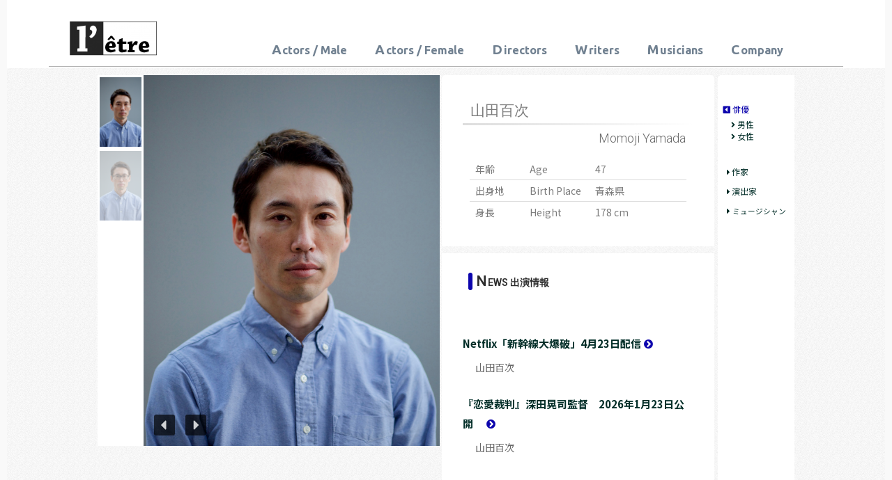

--- FILE ---
content_type: text/html; charset=UTF-8
request_url: https://letre.co.jp/artist/Yamada/
body_size: 18403
content:
<!DOCTYPE html>
<html lang="ja" class="no-js">
<head>
	<meta charset="UTF-8">
	<meta name="viewport" content="width=device-width, initial-scale=1">
	<link rel="profile" href="http://gmpg.org/xfn/11">
		<script>(function(html){html.className = html.className.replace(/\bno-js\b/,'js')})(document.documentElement);</script>
<title>山田百次Momoji Yamada &#8211; レトル</title>
<meta name='robots' content='max-image-preview:large' />
<link rel='dns-prefetch' href='//fonts.googleapis.com' />
<link rel='dns-prefetch' href='//s.w.org' />
<link rel="alternate" type="application/rss+xml" title="レトル &raquo; フィード" href="https://letre.co.jp/feed/" />
<link rel="alternate" type="application/rss+xml" title="レトル &raquo; コメントフィード" href="https://letre.co.jp/comments/feed/" />
		<script type="text/javascript">
			window._wpemojiSettings = {"baseUrl":"https:\/\/s.w.org\/images\/core\/emoji\/13.0.1\/72x72\/","ext":".png","svgUrl":"https:\/\/s.w.org\/images\/core\/emoji\/13.0.1\/svg\/","svgExt":".svg","source":{"concatemoji":"https:\/\/letre.co.jp\/wp-includes\/js\/wp-emoji-release.min.js?ver=5.7.14"}};
			!function(e,a,t){var n,r,o,i=a.createElement("canvas"),p=i.getContext&&i.getContext("2d");function s(e,t){var a=String.fromCharCode;p.clearRect(0,0,i.width,i.height),p.fillText(a.apply(this,e),0,0);e=i.toDataURL();return p.clearRect(0,0,i.width,i.height),p.fillText(a.apply(this,t),0,0),e===i.toDataURL()}function c(e){var t=a.createElement("script");t.src=e,t.defer=t.type="text/javascript",a.getElementsByTagName("head")[0].appendChild(t)}for(o=Array("flag","emoji"),t.supports={everything:!0,everythingExceptFlag:!0},r=0;r<o.length;r++)t.supports[o[r]]=function(e){if(!p||!p.fillText)return!1;switch(p.textBaseline="top",p.font="600 32px Arial",e){case"flag":return s([127987,65039,8205,9895,65039],[127987,65039,8203,9895,65039])?!1:!s([55356,56826,55356,56819],[55356,56826,8203,55356,56819])&&!s([55356,57332,56128,56423,56128,56418,56128,56421,56128,56430,56128,56423,56128,56447],[55356,57332,8203,56128,56423,8203,56128,56418,8203,56128,56421,8203,56128,56430,8203,56128,56423,8203,56128,56447]);case"emoji":return!s([55357,56424,8205,55356,57212],[55357,56424,8203,55356,57212])}return!1}(o[r]),t.supports.everything=t.supports.everything&&t.supports[o[r]],"flag"!==o[r]&&(t.supports.everythingExceptFlag=t.supports.everythingExceptFlag&&t.supports[o[r]]);t.supports.everythingExceptFlag=t.supports.everythingExceptFlag&&!t.supports.flag,t.DOMReady=!1,t.readyCallback=function(){t.DOMReady=!0},t.supports.everything||(n=function(){t.readyCallback()},a.addEventListener?(a.addEventListener("DOMContentLoaded",n,!1),e.addEventListener("load",n,!1)):(e.attachEvent("onload",n),a.attachEvent("onreadystatechange",function(){"complete"===a.readyState&&t.readyCallback()})),(n=t.source||{}).concatemoji?c(n.concatemoji):n.wpemoji&&n.twemoji&&(c(n.twemoji),c(n.wpemoji)))}(window,document,window._wpemojiSettings);
		</script>
		<style type="text/css">
img.wp-smiley,
img.emoji {
	display: inline !important;
	border: none !important;
	box-shadow: none !important;
	height: 1em !important;
	width: 1em !important;
	margin: 0 .07em !important;
	vertical-align: -0.1em !important;
	background: none !important;
	padding: 0 !important;
}
</style>
	<link rel='stylesheet' id='wp-block-library-css'  href='https://letre.co.jp/wp-includes/css/dist/block-library/style.min.css?ver=5.7.14' type='text/css' media='all' />
<link rel='stylesheet' id='contact-form-7-css'  href='https://letre.co.jp/wp-content/plugins/contact-form-7/includes/css/styles.css?ver=5.4.1' type='text/css' media='all' />
<link rel='stylesheet' id='wp-show-posts-css'  href='https://letre.co.jp/wp-content/plugins/wp-show-posts/css/wp-show-posts-min.css?ver=1.1.3' type='text/css' media='all' />
<link rel='stylesheet' id='parent-style-css'  href='https://letre.co.jp/wp-content/themes/twentysixteen/style.css?ver=5.7.14' type='text/css' media='all' />
<link rel='stylesheet' id='twentysixteen-fonts-css'  href='https://fonts.googleapis.com/css?family=Merriweather%3A400%2C700%2C900%2C400italic%2C700italic%2C900italic%7CInconsolata%3A400&#038;subset=latin%2Clatin-ext' type='text/css' media='all' />
<link rel='stylesheet' id='genericons-css'  href='https://letre.co.jp/wp-content/themes/twentysixteen/genericons/genericons.css?ver=3.4.1' type='text/css' media='all' />
<link rel='stylesheet' id='twentysixteen-style-css'  href='https://letre.co.jp/wp-content/themes/twentysixteen-child/style.css?ver=5.7.14' type='text/css' media='all' />
<style id='twentysixteen-style-inline-css' type='text/css'>

		/* Custom Link Color */
		.menu-toggle:hover,
		.menu-toggle:focus,
		a,
		.main-navigation a:hover,
		.main-navigation a:focus,
		.dropdown-toggle:hover,
		.dropdown-toggle:focus,
		.social-navigation a:hover:before,
		.social-navigation a:focus:before,
		.post-navigation a:hover .post-title,
		.post-navigation a:focus .post-title,
		.tagcloud a:hover,
		.tagcloud a:focus,
		.site-branding .site-title a:hover,
		.site-branding .site-title a:focus,
		.entry-title a:hover,
		.entry-title a:focus,
		.entry-footer a:hover,
		.entry-footer a:focus,
		.comment-metadata a:hover,
		.comment-metadata a:focus,
		.pingback .comment-edit-link:hover,
		.pingback .comment-edit-link:focus,
		.comment-reply-link,
		.comment-reply-link:hover,
		.comment-reply-link:focus,
		.required,
		.site-info a:hover,
		.site-info a:focus {
			color: #002d27;
		}

		mark,
		ins,
		button:hover,
		button:focus,
		input[type="button"]:hover,
		input[type="button"]:focus,
		input[type="reset"]:hover,
		input[type="reset"]:focus,
		input[type="submit"]:hover,
		input[type="submit"]:focus,
		.pagination .prev:hover,
		.pagination .prev:focus,
		.pagination .next:hover,
		.pagination .next:focus,
		.widget_calendar tbody a,
		.page-links a:hover,
		.page-links a:focus {
			background-color: #002d27;
		}

		input[type="date"]:focus,
		input[type="time"]:focus,
		input[type="datetime-local"]:focus,
		input[type="week"]:focus,
		input[type="month"]:focus,
		input[type="text"]:focus,
		input[type="email"]:focus,
		input[type="url"]:focus,
		input[type="password"]:focus,
		input[type="search"]:focus,
		input[type="tel"]:focus,
		input[type="number"]:focus,
		textarea:focus,
		.tagcloud a:hover,
		.tagcloud a:focus,
		.menu-toggle:hover,
		.menu-toggle:focus {
			border-color: #002d27;
		}

		@media screen and (min-width: 56.875em) {
			.main-navigation li:hover > a,
			.main-navigation li.focus > a {
				color: #002d27;
			}
		}
	
</style>
<!--[if lt IE 10]>
<link rel='stylesheet' id='twentysixteen-ie-css'  href='https://letre.co.jp/wp-content/themes/twentysixteen/css/ie.css?ver=20160816' type='text/css' media='all' />
<![endif]-->
<!--[if lt IE 9]>
<link rel='stylesheet' id='twentysixteen-ie8-css'  href='https://letre.co.jp/wp-content/themes/twentysixteen/css/ie8.css?ver=20160816' type='text/css' media='all' />
<![endif]-->
<!--[if lt IE 8]>
<link rel='stylesheet' id='twentysixteen-ie7-css'  href='https://letre.co.jp/wp-content/themes/twentysixteen/css/ie7.css?ver=20160816' type='text/css' media='all' />
<![endif]-->
<link rel='stylesheet' id='tablepress-default-css'  href='https://letre.co.jp/wp-content/plugins/tablepress/css/default.min.css?ver=1.14' type='text/css' media='all' />
<link rel='stylesheet' id='elementor-icons-css'  href='https://letre.co.jp/wp-content/plugins/elementor/assets/lib/eicons/css/elementor-icons.min.css?ver=5.11.0' type='text/css' media='all' />
<link rel='stylesheet' id='elementor-animations-css'  href='https://letre.co.jp/wp-content/plugins/elementor/assets/lib/animations/animations.min.css?ver=3.2.5' type='text/css' media='all' />
<link rel='stylesheet' id='elementor-frontend-legacy-css'  href='https://letre.co.jp/wp-content/plugins/elementor/assets/css/frontend-legacy.min.css?ver=3.2.5' type='text/css' media='all' />
<link rel='stylesheet' id='elementor-frontend-css'  href='https://letre.co.jp/wp-content/plugins/elementor/assets/css/frontend.min.css?ver=3.2.5' type='text/css' media='all' />
<style id='elementor-frontend-inline-css' type='text/css'>
@font-face{font-family:eicons;src:url(https://letre.co.jp/wp-content/plugins/elementor/assets/lib/eicons/fonts/eicons.eot?5.10.0);src:url(https://letre.co.jp/wp-content/plugins/elementor/assets/lib/eicons/fonts/eicons.eot?5.10.0#iefix) format("embedded-opentype"),url(https://letre.co.jp/wp-content/plugins/elementor/assets/lib/eicons/fonts/eicons.woff2?5.10.0) format("woff2"),url(https://letre.co.jp/wp-content/plugins/elementor/assets/lib/eicons/fonts/eicons.woff?5.10.0) format("woff"),url(https://letre.co.jp/wp-content/plugins/elementor/assets/lib/eicons/fonts/eicons.ttf?5.10.0) format("truetype"),url(https://letre.co.jp/wp-content/plugins/elementor/assets/lib/eicons/fonts/eicons.svg?5.10.0#eicon) format("svg");font-weight:400;font-style:normal}
</style>
<link rel='stylesheet' id='elementor-post-5362-css'  href='https://letre.co.jp/wp-content/uploads/elementor/css/post-5362.css?ver=1762530779' type='text/css' media='all' />
<link rel='stylesheet' id='font-awesome-css'  href='https://letre.co.jp/wp-content/plugins/elementor/assets/lib/font-awesome/css/font-awesome.min.css?ver=4.7.0' type='text/css' media='all' />
<link rel='stylesheet' id='elementor-global-css'  href='https://letre.co.jp/wp-content/uploads/elementor/css/global.css?ver=1762530779' type='text/css' media='all' />
<link rel='stylesheet' id='elementor-post-1625-css'  href='https://letre.co.jp/wp-content/uploads/elementor/css/post-1625.css?ver=1762564854' type='text/css' media='all' />
<link rel='stylesheet' id='google-fonts-1-css'  href='https://fonts.googleapis.com/css?family=Roboto%3A100%2C100italic%2C200%2C200italic%2C300%2C300italic%2C400%2C400italic%2C500%2C500italic%2C600%2C600italic%2C700%2C700italic%2C800%2C800italic%2C900%2C900italic%7CRoboto+Slab%3A100%2C100italic%2C200%2C200italic%2C300%2C300italic%2C400%2C400italic%2C500%2C500italic%2C600%2C600italic%2C700%2C700italic%2C800%2C800italic%2C900%2C900italic&#038;display=auto&#038;ver=5.7.14' type='text/css' media='all' />
<link rel="stylesheet" type="text/css" href="https://letre.co.jp/wp-content/plugins/smart-slider-3/Public/SmartSlider3/Application/Frontend/Assets/dist/smartslider.min.css?ver=6da04383" media="all">
<style data-related="n2-ss-41">div#n2-ss-41 .n2-ss-slider-1{display:grid;position:relative;}div#n2-ss-41 .n2-ss-slider-2{display:grid;position:relative;overflow:hidden;padding:0px 0px 0px 0px;border:0px solid RGBA(62,62,62,1);border-radius:0px;background-clip:padding-box;background-repeat:repeat;background-position:50% 50%;background-size:cover;background-attachment:scroll;z-index:1;}div#n2-ss-41:not(.n2-ss-loaded) .n2-ss-slider-2{background-image:none !important;}div#n2-ss-41 .n2-ss-slider-3{display:grid;grid-template-areas:'cover';position:relative;overflow:hidden;z-index:10;}div#n2-ss-41 .n2-ss-slider-3 > *{grid-area:cover;}div#n2-ss-41 .n2-ss-slide-backgrounds,div#n2-ss-41 .n2-ss-slider-3 > .n2-ss-divider{position:relative;}div#n2-ss-41 .n2-ss-slide-backgrounds{z-index:10;}div#n2-ss-41 .n2-ss-slide-backgrounds > *{overflow:hidden;}div#n2-ss-41 .n2-ss-slide-background{transform:translateX(-100000px);}div#n2-ss-41 .n2-ss-slider-4{place-self:center;position:relative;width:100%;height:100%;z-index:20;display:grid;grid-template-areas:'slide';}div#n2-ss-41 .n2-ss-slider-4 > *{grid-area:slide;}div#n2-ss-41.n2-ss-full-page--constrain-ratio .n2-ss-slider-4{height:auto;}div#n2-ss-41 .n2-ss-slide{display:grid;place-items:center;grid-auto-columns:100%;position:relative;z-index:20;-webkit-backface-visibility:hidden;transform:translateX(-100000px);}div#n2-ss-41 .n2-ss-slide{perspective:1500px;}div#n2-ss-41 .n2-ss-slide-active{z-index:21;}.n2-ss-background-animation{position:absolute;top:0;left:0;width:100%;height:100%;z-index:3;}div#n2-ss-41 .nextend-arrow{cursor:pointer;overflow:hidden;line-height:0 !important;z-index:18;-webkit-user-select:none;}div#n2-ss-41 .nextend-arrow img{position:relative;display:block;}div#n2-ss-41 .nextend-arrow img.n2-arrow-hover-img{display:none;}div#n2-ss-41 .nextend-arrow:FOCUS img.n2-arrow-hover-img,div#n2-ss-41 .nextend-arrow:HOVER img.n2-arrow-hover-img{display:inline;}div#n2-ss-41 .nextend-arrow:FOCUS img.n2-arrow-normal-img,div#n2-ss-41 .nextend-arrow:HOVER img.n2-arrow-normal-img{display:none;}div#n2-ss-41 .nextend-arrow-animated{overflow:hidden;}div#n2-ss-41 .nextend-arrow-animated > div{position:relative;}div#n2-ss-41 .nextend-arrow-animated .n2-active{position:absolute;}div#n2-ss-41 .nextend-arrow-animated-fade{transition:background 0.3s, opacity 0.4s;}div#n2-ss-41 .nextend-arrow-animated-horizontal > div{transition:all 0.4s;transform:none;}div#n2-ss-41 .nextend-arrow-animated-horizontal .n2-active{top:0;}div#n2-ss-41 .nextend-arrow-previous.nextend-arrow-animated-horizontal .n2-active{left:100%;}div#n2-ss-41 .nextend-arrow-next.nextend-arrow-animated-horizontal .n2-active{right:100%;}div#n2-ss-41 .nextend-arrow-previous.nextend-arrow-animated-horizontal:HOVER > div,div#n2-ss-41 .nextend-arrow-previous.nextend-arrow-animated-horizontal:FOCUS > div{transform:translateX(-100%);}div#n2-ss-41 .nextend-arrow-next.nextend-arrow-animated-horizontal:HOVER > div,div#n2-ss-41 .nextend-arrow-next.nextend-arrow-animated-horizontal:FOCUS > div{transform:translateX(100%);}div#n2-ss-41 .nextend-arrow-animated-vertical > div{transition:all 0.4s;transform:none;}div#n2-ss-41 .nextend-arrow-animated-vertical .n2-active{left:0;}div#n2-ss-41 .nextend-arrow-previous.nextend-arrow-animated-vertical .n2-active{top:100%;}div#n2-ss-41 .nextend-arrow-next.nextend-arrow-animated-vertical .n2-active{bottom:100%;}div#n2-ss-41 .nextend-arrow-previous.nextend-arrow-animated-vertical:HOVER > div,div#n2-ss-41 .nextend-arrow-previous.nextend-arrow-animated-vertical:FOCUS > div{transform:translateY(-100%);}div#n2-ss-41 .nextend-arrow-next.nextend-arrow-animated-vertical:HOVER > div,div#n2-ss-41 .nextend-arrow-next.nextend-arrow-animated-vertical:FOCUS > div{transform:translateY(100%);}div#n2-ss-41 .nextend-thumbnail{flex:0 0 auto;overflow:hidden;}div#n2-ss-41 .nextend-thumbnail-default{position:relative;display:flex;flex-direction:column;z-index:10;}div#n2-ss-41 .nextend-thumbnail-inner{position:relative;flex-basis:0;flex-grow:1;scroll-behavior:smooth;scrollbar-width:none;}div#n2-ss-41 .nextend-thumbnail-inner::-webkit-scrollbar{width:0;height:0;background:transparent;}div#n2-ss-41 .nextend-thumbnail-button{position:absolute;display:grid;place-content:center;transition:all 0.4s;cursor:pointer;visibility:hidden;}div#n2-ss-41 .nextend-thumbnail-button *{visibility:visible;}div#n2-ss-41 .nextend-thumbnail-scroller{display:grid;}div#n2-ss-41 .n2-thumbnail-dot{position:relative;cursor:pointer;}div#n2-ss-41 .n2-thumbnail-dot img{object-fit:cover;max-width:none !important;}div#n2-ss-41 .n2-caption-before{order:-1;}div#n2-ss-41 .n2-caption-overlay{position:absolute;box-sizing:border-box;display:grid;place-content:center;}div#n2-ss-41 .n2-thumbnail-dot-type{position:absolute;left:50%;top:50%;transform:translate3d(-50%,-50%,0);}div#n2-ss-41 .nextend-thumbnail-vertical .nextend-thumbnail-scroller{min-height:100%;height:-moz-fit-content;height:-webkit-fit-content;height:fit-content;}div#n2-ss-41 .nextend-thumbnail-vertical .n2-align-content-start{align-content:flex-start;}div#n2-ss-41 .nextend-thumbnail-vertical .n2-align-content-center{align-content:center;}div#n2-ss-41 .nextend-thumbnail-vertical .n2-align-content-end{align-content:flex-end;}div#n2-ss-41 .nextend-thumbnail-vertical .n2-align-content-space-between{align-content:space-between;}div#n2-ss-41 .nextend-thumbnail-vertical .n2-align-content-space-around{align-content:space-around;}div#n2-ss-41 .nextend-thumbnail-vertical .nextend-thumbnail-inner{overflow-y:scroll;}div#n2-ss-41 .nextend-thumbnail-vertical .n2-thumbnail-dot{display:grid;grid-template-columns:auto 1fr;overflow:hidden;}div#n2-ss-41 .nextend-thumbnail-vertical .nextend-thumbnail-button{width:100%;}div#n2-ss-41 .nextend-thumbnail-vertical .nextend-thumbnail-previous{top:10px;}div#n2-ss-41 .nextend-thumbnail-vertical[data-has-previous="0"] .nextend-thumbnail-previous{transform:translateY(min(-100px,calc(-110%)));opacity:0;}div#n2-ss-41 .nextend-thumbnail-vertical .nextend-thumbnail-next{bottom:10px;}div#n2-ss-41 .nextend-thumbnail-vertical[data-has-next="0"] .nextend-thumbnail-next{transform:translateY(max(100px,calc(110%)));opacity:0;}div#n2-ss-41 .nextend-thumbnail-horizontal{flex-direction:row;}div#n2-ss-41 .nextend-thumbnail-horizontal .nextend-thumbnail-inner{overflow-x:scroll;}div#n2-ss-41 .nextend-thumbnail-horizontal .nextend-thumbnail-scroller{min-width:100%;width:-moz-fit-content;width:-webkit-fit-content;width:fit-content;grid-auto-flow:column;grid-auto-columns:min-content;}div#n2-ss-41 .nextend-thumbnail-horizontal .n2-align-content-start{justify-content:flex-start;}div#n2-ss-41 .nextend-thumbnail-horizontal .n2-align-content-center{justify-content:center;}div#n2-ss-41 .nextend-thumbnail-horizontal .n2-align-content-end{justify-content:flex-end;}div#n2-ss-41 .nextend-thumbnail-horizontal .n2-align-content-space-between{justify-content:space-between;}div#n2-ss-41 .nextend-thumbnail-horizontal .n2-align-content-space-around{justify-content:space-around;}div#n2-ss-41 .nextend-thumbnail-horizontal .n2-thumbnail-dot{display:grid;grid-template-rows:auto 1fr;overflow:hidden;}div#n2-ss-41 .nextend-thumbnail-horizontal .nextend-thumbnail-button{height:100%;}div#n2-ss-41 .nextend-thumbnail-horizontal .nextend-thumbnail-previous{left:10px;}div#n2-ss-41 .nextend-thumbnail-horizontal[data-has-previous="0"] .nextend-thumbnail-previous{transform:translateX(min(-100px,calc(-110%))) rotateZ(-90deg);opacity:0;}div#n2-ss-41 .nextend-thumbnail-horizontal .nextend-thumbnail-next{right:10px;}div#n2-ss-41 .nextend-thumbnail-horizontal[data-has-next="0"] .nextend-thumbnail-next{transform:translateX(max(100px,calc(110%))) rotateZ(-90deg);opacity:0;}div#n2-ss-41 .n2-style-041670f7df29ffb4048fc6d85d61d1ee-heading{background: RGBA(0,0,0,0.67);opacity:1;padding:2px 2px 2px 2px ;box-shadow: none;border: 0px solid RGBA(0,0,0,1);border-radius:3px;}div#n2-ss-41 .n2-style-041670f7df29ffb4048fc6d85d61d1ee-heading:Hover, div#n2-ss-41 .n2-style-041670f7df29ffb4048fc6d85d61d1ee-heading:ACTIVE, div#n2-ss-41 .n2-style-041670f7df29ffb4048fc6d85d61d1ee-heading:FOCUS{background: RGBA(1,173,211,0.85);}div#n2-ss-41 .n2-style-910c0cc3679c1ff0fac17e5b555f3cc9-simple{background: #ffffff;opacity:1;padding:0px 0px 0px 0px ;box-shadow: none;border: 0px solid RGBA(255,255,255,1);border-radius:0px;}div#n2-ss-41 .n2-style-462cb0983aca6cda3fc34a0feea6024b-dot{background: RGBA(0,0,0,0);opacity:1;padding:0px 0px 0px 0px ;box-shadow: none;border: 0px solid RGBA(255,255,255,0);border-radius:0px;opacity:0.4;margin:3px;transition:all 0.4s;background-size:cover;}div#n2-ss-41 .n2-style-462cb0983aca6cda3fc34a0feea6024b-dot.n2-active, div#n2-ss-41 .n2-style-462cb0983aca6cda3fc34a0feea6024b-dot:HOVER, div#n2-ss-41 .n2-style-462cb0983aca6cda3fc34a0feea6024b-dot:FOCUS{border: 0px solid RGBA(255,255,255,0.8);opacity:1;}div#n2-ss-41 .n2-ss-slide-limiter{max-width:300px;}div#n2-ss-41 .n-uc-rnwjqQJhMbgT{padding:0px 0px 0px 0px}div#n2-ss-41 .n-uc-o9iD0RRhUM0c{padding:0px 0px 0px 0px}div#n2-ss-41 .nextend-arrow img{width: 26px}div#n2-ss-41 .n2-thumbnail-dot img{width:60px;height:100px}@media (min-width: 1200px){div#n2-ss-41 [data-hide-desktopportrait="1"]{display: none !important;}}@media (orientation: landscape) and (max-width: 1199px) and (min-width: 901px),(orientation: portrait) and (max-width: 1199px) and (min-width: 701px){div#n2-ss-41 [data-hide-tabletportrait="1"]{display: none !important;}div#n2-ss-41 .n2-thumbnail-dot img{width:100px;height:100px}}@media (orientation: landscape) and (max-width: 900px),(orientation: portrait) and (max-width: 700px){div#n2-ss-41 [data-hide-mobileportrait="1"]{display: none !important;}div#n2-ss-41 .nextend-arrow img{width: 16px}div#n2-ss-41 .n2-thumbnail-dot img{width:100px;height:60px}}</style>
<!--[if lt IE 9]>
<script type='text/javascript' src='https://letre.co.jp/wp-content/themes/twentysixteen/js/html5.js?ver=3.7.3' id='twentysixteen-html5-js'></script>
<![endif]-->
<script type='text/javascript' src='https://letre.co.jp/wp-includes/js/jquery/jquery.min.js?ver=3.5.1' id='jquery-core-js'></script>
<script type='text/javascript' src='https://letre.co.jp/wp-includes/js/jquery/jquery-migrate.min.js?ver=3.3.2' id='jquery-migrate-js'></script>
<link rel="https://api.w.org/" href="https://letre.co.jp/wp-json/" /><link rel="EditURI" type="application/rsd+xml" title="RSD" href="https://letre.co.jp/xmlrpc.php?rsd" />
<link rel="wlwmanifest" type="application/wlwmanifest+xml" href="https://letre.co.jp/wp-includes/wlwmanifest.xml" /> 
<meta name="generator" content="WordPress 5.7.14" />
<link rel="canonical" href="https://letre.co.jp/artist/yamada/" />
<link rel='shortlink' href='https://letre.co.jp/?p=1625' />
<link rel="alternate" type="application/json+oembed" href="https://letre.co.jp/wp-json/oembed/1.0/embed?url=https%3A%2F%2Fletre.co.jp%2Fartist%2Fyamada%2F" />
<link rel="alternate" type="text/xml+oembed" href="https://letre.co.jp/wp-json/oembed/1.0/embed?url=https%3A%2F%2Fletre.co.jp%2Fartist%2Fyamada%2F&#038;format=xml" />
		<style type="text/css" id="twentysixteen-header-css">
		.site-branding {
			margin: 0 auto 0 0;
		}

		.site-branding .site-title,
		.site-description {
			clip: rect(1px, 1px, 1px, 1px);
			position: absolute;
		}
		</style>
		<style type="text/css" id="custom-background-css">
body.custom-background { background-color: #ffffff; }
</style>
	<link rel="icon" href="https://letre.co.jp/wp-content/uploads/2018/08/cropped-letrelogo2018-2-32x32.png" sizes="32x32" />
<link rel="icon" href="https://letre.co.jp/wp-content/uploads/2018/08/cropped-letrelogo2018-2-192x192.png" sizes="192x192" />
<link rel="apple-touch-icon" href="https://letre.co.jp/wp-content/uploads/2018/08/cropped-letrelogo2018-2-180x180.png" />
<meta name="msapplication-TileImage" content="https://letre.co.jp/wp-content/uploads/2018/08/cropped-letrelogo2018-2-270x270.png" />
<script type="text/javascript">
	jQuery(function ($) {
		//�����ɕ��ʂ�jQuery�̏������ŁB���̍s�͗�
		jQuery(function() {
    var pagetop = $('#page_top');   
    pagetop.hide();
    $(window).scroll(function () {
        if ($(this).scrollTop() > 200) {  //100px�X�N���[��������\��
            pagetop.fadeIn();
        } else {
            pagetop.fadeOut();
        }
    });
    pagetop.click(function () {
        $('body,html').animate({
            scrollTop: 0
        }, 500); //0.5�b�����ăg�b�v�ֈړ�
        return false;
    });
});
});
</script>
<link href="https://fonts.googleapis.com/css?family=Noto+Sans+JP:400,500,700,900&display=swap&subset=japanese" rel="stylesheet">
<link href="https://fonts.googleapis.com/css?family=Ubuntu:400,500,700&display=swap" rel="stylesheet">
<link rel="stylesheet" href="https://use.fontawesome.com/releases/v5.2.0/css/all.css" integrity="sha384-hWVjflwFxL6sNzntih27bfxkr27PmbbK/iSvJ+a4+0owXq79v+lsFkW54bOGbiDQ" crossorigin="anonymous">
<meta name="google-site-verification" content="Mu3nG5QhXPhUOTqnI4F49p-SrLw8JNoMetQl88Nr0Zc" />
<script>(function(){this._N2=this._N2||{_r:[],_d:[],r:function(){this._r.push(arguments)},d:function(){this._d.push(arguments)}}}).call(window);!function(a){a.indexOf("Safari")>0&&-1===a.indexOf("Chrome")&&document.documentElement.style.setProperty("--ss-safari-fix-225962","1px")}(navigator.userAgent);</script><script src="https://letre.co.jp/wp-content/plugins/smart-slider-3/Public/SmartSlider3/Application/Frontend/Assets/dist/n2.min.js?ver=6da04383" defer async></script>
<script src="https://letre.co.jp/wp-content/plugins/smart-slider-3/Public/SmartSlider3/Application/Frontend/Assets/dist/smartslider-frontend.min.js?ver=6da04383" defer async></script>
<script src="https://letre.co.jp/wp-content/plugins/smart-slider-3/Public/SmartSlider3/Slider/SliderType/Simple/Assets/dist/ss-simple.min.js?ver=6da04383" defer async></script>
<script src="https://letre.co.jp/wp-content/plugins/smart-slider-3/Public/SmartSlider3/Widget/Arrow/ArrowImage/Assets/dist/w-arrow-image.min.js?ver=6da04383" defer async></script>
<script src="https://letre.co.jp/wp-content/plugins/smart-slider-3/Public/SmartSlider3/Widget/Thumbnail/Basic/Assets/dist/w-thumbnail-vertical.min.js?ver=6da04383" defer async></script>
<script>_N2.r('documentReady',function(){_N2.r(["documentReady","smartslider-frontend","SmartSliderWidgetArrowImage","SmartSliderWidgetThumbnailDefaultVertical","ss-simple"],function(){new _N2.SmartSliderSimple('n2-ss-41',{"admin":false,"background.video.mobile":1,"loadingTime":2000,"alias":{"id":0,"smoothScroll":0,"slideSwitch":0,"scroll":1},"align":"normal","isDelayed":0,"responsive":{"mediaQueries":{"all":false,"desktopportrait":["(min-width: 1200px)"],"tabletportrait":["(orientation: landscape) and (max-width: 1199px) and (min-width: 901px)","(orientation: portrait) and (max-width: 1199px) and (min-width: 701px)"],"mobileportrait":["(orientation: landscape) and (max-width: 900px)","(orientation: portrait) and (max-width: 700px)"]},"base":{"slideOuterWidth":450,"slideOuterHeight":800,"sliderWidth":450,"sliderHeight":800,"slideWidth":450,"slideHeight":800},"hideOn":{"desktopLandscape":false,"desktopPortrait":false,"tabletLandscape":false,"tabletPortrait":false,"mobileLandscape":false,"mobilePortrait":false},"onResizeEnabled":true,"type":"auto","sliderHeightBasedOn":"real","focusUser":1,"focusEdge":"auto","breakpoints":[{"device":"tabletPortrait","type":"max-screen-width","portraitWidth":1199,"landscapeWidth":1199},{"device":"mobilePortrait","type":"max-screen-width","portraitWidth":700,"landscapeWidth":900}],"enabledDevices":{"desktopLandscape":0,"desktopPortrait":1,"tabletLandscape":0,"tabletPortrait":1,"mobileLandscape":0,"mobilePortrait":1},"sizes":{"desktopPortrait":{"width":450,"height":800,"max":3000,"min":450},"tabletPortrait":{"width":450,"height":800,"customHeight":false,"max":1199,"min":450},"mobilePortrait":{"width":320,"height":568,"customHeight":false,"max":900,"min":320}},"overflowHiddenPage":0,"focus":{"offsetTop":"#wpadminbar","offsetBottom":""}},"controls":{"mousewheel":0,"touch":"horizontal","keyboard":1,"blockCarouselInteraction":1},"playWhenVisible":1,"playWhenVisibleAt":0.5,"lazyLoad":0,"lazyLoadNeighbor":0,"blockrightclick":0,"maintainSession":0,"autoplay":{"enabled":0,"start":1,"duration":8000,"autoplayLoop":1,"allowReStart":0,"pause":{"click":1,"mouse":"0","mediaStarted":1},"resume":{"click":0,"mouse":"0","mediaEnded":1,"slidechanged":0},"interval":1,"intervalModifier":"loop","intervalSlide":"current"},"perspective":1500,"layerMode":{"playOnce":0,"playFirstLayer":1,"mode":"skippable","inAnimation":"mainInEnd"},"bgAnimations":0,"mainanimation":{"type":"horizontal","duration":500,"delay":0,"ease":"easeOutQuad","shiftedBackgroundAnimation":0},"carousel":1,"initCallbacks":function(){new _N2.SmartSliderWidgetArrowImage(this);new _N2.SmartSliderWidgetThumbnailDefaultVertical(this,{"action":"click","minimumThumbnailCount":1})}})})});</script></head>

<body class="artist-template artist-template-elementor_header_footer single single-artist postid-1625 custom-background wp-custom-logo no-sidebar elementor-default elementor-template-full-width elementor-kit-5362 elementor-page elementor-page-1625">
<div id="page" class="site">
	<div class="site-inner">
		<a class="skip-link screen-reader-text" href="#content">コンテンツへスキップ</a>

		<header id="masthead" class="site-header" role="banner">
			<div class="site-header-main">
				<div class="site-branding">
					<a href="https://letre.co.jp/" class="custom-logo-link" rel="home"><img width="240" height="96" src="https://letre.co.jp/wp-content/uploads/2018/08/cropped-letrelogo2018.png" class="custom-logo" alt="レトル" srcset="https://letre.co.jp/wp-content/uploads/2018/08/cropped-letrelogo2018.png 240w, https://letre.co.jp/wp-content/uploads/2018/08/cropped-letrelogo2018-150x60.png 150w" sizes="(max-width: 240px) 85vw, 240px" /></a>
											<p class="site-title"><a href="https://letre.co.jp/" rel="home">レトル</a></p>
											<p class="site-description">芸能プロダクション</p>
									</div><!-- .site-branding -->

									<button id="menu-toggle" class="menu-toggle">メニュー</button>

					<div id="site-header-menu" class="site-header-menu">
													<nav id="site-navigation" class="main-navigation" role="navigation" aria-label="メインメニュー">
								<div class="menu-menu1-container"><ul id="menu-menu1" class="primary-menu"><li id="menu-item-3375" class="menu-item menu-item-type-post_type menu-item-object-page menu-item-3375"><a href="https://letre.co.jp/artists/actors-age-order/">Actors / Male</a></li>
<li id="menu-item-3376" class="menu-item menu-item-type-post_type menu-item-object-page menu-item-3376"><a href="https://letre.co.jp/artists/actresses-age-order/">Actors / Female</a></li>
<li id="menu-item-1869" class="menu-item menu-item-type-post_type menu-item-object-page menu-item-1869"><a href="https://letre.co.jp/artists/directors/">Directors</a></li>
<li id="menu-item-1868" class="menu-item menu-item-type-post_type menu-item-object-page menu-item-1868"><a href="https://letre.co.jp/artists/writers/">Writers</a></li>
<li id="menu-item-1867" class="menu-item menu-item-type-post_type menu-item-object-page menu-item-1867"><a href="https://letre.co.jp/artists/musicians/">Musicians</a></li>
<li id="menu-item-28" class="menu-item menu-item-type-post_type menu-item-object-page menu-item-28"><a href="https://letre.co.jp/company/">Company</a></li>
</ul></div>							</nav><!-- .main-navigation -->
						
											</div><!-- .site-header-menu -->
							</div><!-- .site-header-main -->

					</header><!-- .site-header -->

		<div id="content" class="site-content">
		<div data-elementor-type="wp-post" data-elementor-id="1625" class="elementor elementor-1625" data-elementor-settings="[]">
						<div class="elementor-inner">
							<div class="elementor-section-wrap">
							<section class="elementor-section elementor-top-section elementor-element elementor-element-7feee8d8 profile_section1 elementor-section-boxed elementor-section-height-default elementor-section-height-default" data-id="7feee8d8" data-element_type="section" data-settings="{&quot;background_background&quot;:&quot;classic&quot;}">
						<div class="elementor-container elementor-column-gap-default">
							<div class="elementor-row">
					<div class="elementor-column elementor-col-100 elementor-top-column elementor-element elementor-element-5bdd4d15 profile_colum1" data-id="5bdd4d15" data-element_type="column">
			<div class="elementor-column-wrap elementor-element-populated">
							<div class="elementor-widget-wrap">
						<section class="elementor-section elementor-inner-section elementor-element elementor-element-5dfca535 elementor-section-full_width elementor-section-height-default elementor-section-height-default" data-id="5dfca535" data-element_type="section">
						<div class="elementor-container elementor-column-gap-default">
							<div class="elementor-row">
					<div class="elementor-column elementor-col-33 elementor-inner-column elementor-element elementor-element-6c6e29cd profile_colum1_1" data-id="6c6e29cd" data-element_type="column">
			<div class="elementor-column-wrap elementor-element-populated">
							<div class="elementor-widget-wrap">
						<div class="elementor-element elementor-element-aa313ab profile_photo elementor-widget elementor-widget-shortcode" data-id="aa313ab" data-element_type="widget" data-widget_type="shortcode.default">
				<div class="elementor-widget-container">
					<div class="elementor-shortcode"><div class="n2-section-smartslider fitvidsignore " data-ssid="41"><div id="n2-ss-41-align" class="n2-ss-align"><div class="n2-padding"><div id="n2-ss-41" data-creator="Smart Slider 3" data-responsive="auto" class="n2-ss-slider n2-ow n2-has-hover n2notransition  ">









<div class="n2-ss-slider-controls-side"><div class="n2-ss-slider-controls n2-ss-slider-controls-left"><div class="n2-ss-widget nextend-thumbnail nextend-thumbnail-default nextend-thumbnail-vertical n2-ow-all" data-hide-mobileportrait="1" style="height:100%;" data-has-next="0" data-has-previous="0"><div class="nextend-thumbnail-inner n2-style-910c0cc3679c1ff0fac17e5b555f3cc9-simple "><div class="nextend-thumbnail-scroller n2-align-content-start" style="grid-template-columns:repeat(1, 1fr)"><div class="n2-thumbnail-dot n2-style-462cb0983aca6cda3fc34a0feea6024b-dot " data-slide-public-id="1" role="button" aria-label="山田百次" tabindex="0"><picture class="skip-lazy" data-skip-lazy="1"><img alt="山田百次" src="//letre.co.jp/wp-content/uploads/2018/09/山田百次.jpg" width="1281" height="1709" loading="lazy" class="skip-lazy" data-skip-lazy="1" /></picture></div><div class="n2-thumbnail-dot n2-style-462cb0983aca6cda3fc34a0feea6024b-dot " data-slide-public-id="2" role="button" aria-label="山田百次" tabindex="0"><picture class="skip-lazy" data-skip-lazy="1"><img alt="山田百次" src="//letre.co.jp/wp-content/uploads/2018/09/山田百次　メガネ.jpg" width="1281" height="1709" loading="lazy" class="skip-lazy" data-skip-lazy="1" /></picture></div></div></div><div class="nextend-thumbnail-button nextend-thumbnail-previous"><img width="26" height="26" style="width:26px;" loading="lazy" class="skip-lazy" data-skip-lazy="1" src="[data-uri]" alt="previous arrow"></div><div class="nextend-thumbnail-button nextend-thumbnail-next"><img width="26" height="26" style="width:26px;" loading="lazy" class="skip-lazy" data-skip-lazy="1" src="[data-uri]" alt="next arrow"></div></div></div><div class="n2-ss-slider-wrapper-inside">
        <div class="n2-ss-slider-1 n2_ss__touch_element n2-ow">
            <div class="n2-ss-slider-2 n2-ow">
                                                <div class="n2-ss-slider-3 n2-ow">

                    <div class="n2-ss-slide-backgrounds n2-ow-all"><div class="n2-ss-slide-background" data-public-id="1" data-mode="fill"><div class="n2-ss-slide-background-image" data-blur="0" data-opacity="100" data-x="50" data-y="50" data-alt="" data-title=""><picture class="skip-lazy" data-skip-lazy="1"><img src="//letre.co.jp/wp-content/uploads/2018/09/山田百次.jpg" alt="" title="" loading="lazy" class="skip-lazy" data-skip-lazy="1"></picture></div><div data-color="RGBA(255,255,255,0)" style="background-color: RGBA(255,255,255,0);" class="n2-ss-slide-background-color"></div></div><div class="n2-ss-slide-background" data-public-id="2" data-mode="fill"><div class="n2-ss-slide-background-image" data-blur="0" data-opacity="100" data-x="50" data-y="50" data-alt="" data-title=""><picture class="skip-lazy" data-skip-lazy="1"><img src="//letre.co.jp/wp-content/uploads/2018/09/山田百次　メガネ.jpg" alt="" title="" loading="lazy" class="skip-lazy" data-skip-lazy="1"></picture></div><div data-color="RGBA(255,255,255,0)" style="background-color: RGBA(255,255,255,0);" class="n2-ss-slide-background-color"></div></div></div>                    <div class="n2-ss-slider-4 n2-ow">
                        <svg xmlns="http://www.w3.org/2000/svg" viewBox="0 0 450 800" data-related-device="desktopPortrait" class="n2-ow n2-ss-preserve-size n2-ss-preserve-size--slider n2-ss-slide-limiter"></svg><div data-first="1" data-slide-duration="0" data-id="72" data-slide-public-id="1" data-title="山田百次" class="n2-ss-slide n2-ow  n2-ss-slide-72"><div role="note" class="n2-ss-slide--focus" tabindex="-1">山田百次</div><div class="n2-ss-layers-container n2-ss-slide-limiter n2-ow"><div class="n2-ss-layer n2-ow n-uc-rnwjqQJhMbgT" data-sstype="slide" data-pm="default"></div></div></div><div data-slide-duration="0" data-id="206" data-slide-public-id="2" data-title="山田百次" class="n2-ss-slide n2-ow  n2-ss-slide-206"><div role="note" class="n2-ss-slide--focus" tabindex="-1">山田百次</div><div class="n2-ss-layers-container n2-ss-slide-limiter n2-ow"><div class="n2-ss-layer n2-ow n-uc-o9iD0RRhUM0c" data-sstype="slide" data-pm="default"></div></div></div>                    </div>

                                    </div>
            </div>
        </div>
        <div class="n2-ss-slider-controls n2-ss-slider-controls-absolute-left-bottom"><div style="--widget-offset:15px;" class="n2-ss-widget n2-style-041670f7df29ffb4048fc6d85d61d1ee-heading nextend-arrow n2-ow-all nextend-arrow-previous  nextend-arrow-animated-fade" data-hide-mobileportrait="1" id="n2-ss-41-arrow-previous" role="button" aria-label="previous arrow" tabindex="0"><img loading="lazy" width="32" height="32" class="skip-lazy" data-skip-lazy="1" src="[data-uri]" alt="previous arrow"></div><div style="--widget-offset:15px;" class="n2-ss-widget n2-style-041670f7df29ffb4048fc6d85d61d1ee-heading nextend-arrow n2-ow-all nextend-arrow-next  nextend-arrow-animated-fade" data-hide-mobileportrait="1" id="n2-ss-41-arrow-next" role="button" aria-label="next arrow" tabindex="0"><img loading="lazy" width="32" height="32" class="skip-lazy" data-skip-lazy="1" src="[data-uri]" alt="next arrow"></div></div></div></div></div><ss3-loader></ss3-loader></div></div><div class="n2_clear"></div></div></div>
				</div>
				</div>
						</div>
					</div>
		</div>
				<div class="elementor-column elementor-col-33 elementor-inner-column elementor-element elementor-element-2c84fc5c profile_colum1_2" data-id="2c84fc5c" data-element_type="column" data-settings="{&quot;background_background&quot;:&quot;classic&quot;}">
			<div class="elementor-column-wrap elementor-element-populated">
							<div class="elementor-widget-wrap">
						<div class="elementor-element elementor-element-383fc50 artist_name elementor-widget elementor-widget-heading" data-id="383fc50" data-element_type="widget" data-widget_type="heading.default">
				<div class="elementor-widget-container">
			<p class="elementor-heading-title elementor-size-default">山田百次</p>		</div>
				</div>
				<div class="elementor-element elementor-element-6446e3d artistname_en elementor-widget elementor-widget-heading" data-id="6446e3d" data-element_type="widget" data-widget_type="heading.default">
				<div class="elementor-widget-container">
			<p class="elementor-heading-title elementor-size-default">Momoji Yamada</p>		</div>
				</div>
				<div class="elementor-element elementor-element-ed37e46 profile_table elementor-widget elementor-widget-shortcode" data-id="ed37e46" data-element_type="widget" data-widget_type="shortcode.default">
				<div class="elementor-widget-container">
					<div class="elementor-shortcode">
<table id="tablepress-yamada" class="tablepress tablepress-id-yamada">
<tbody>
<tr class="row-1">
	<td class="column-1" style="width:25%;">年齢</td><td class="column-2" style="width:30%;">Age</td><td class="column-3" style="width:45%;">47</td>
</tr>
<tr class="row-2">
	<td class="column-1">出身地</td><td class="column-2">Birth Place</td><td class="column-3">青森県</td>
</tr>
<tr class="row-3">
	<td class="column-1">身長</td><td class="column-2">Height</td><td class="column-3">178 cm</td>
</tr>
</tbody>
</table>
<!-- #tablepress-yamada from cache --></div>
				</div>
				</div>
				<div class="elementor-element elementor-element-ce54189 elementor-widget elementor-widget-spacer" data-id="ce54189" data-element_type="widget" data-widget_type="spacer.default">
				<div class="elementor-widget-container">
					<div class="elementor-spacer">
			<div class="elementor-spacer-inner"></div>
		</div>
				</div>
				</div>
				<div class="elementor-element elementor-element-eeeddf2 title_news elementor-widget elementor-widget-heading" data-id="eeeddf2" data-element_type="widget" data-widget_type="heading.default">
				<div class="elementor-widget-container">
			<p class="elementor-heading-title elementor-size-default">NEWS 出演情報</p>		</div>
				</div>
				<div class="elementor-element elementor-element-444a2e2 artistpage_news animated-fast elementor-invisible elementor-widget elementor-widget-shortcode" data-id="444a2e2" data-element_type="widget" data-settings="{&quot;_animation&quot;:&quot;fadeIn&quot;}" data-widget_type="shortcode.default">
				<div class="elementor-widget-container">
					<div class="elementor-shortcode"><style>.wp-show-posts-columns#wpsp-1189 {margin-left: -0em; }.wp-show-posts-columns#wpsp-1189 .wp-show-posts-inner {margin: 0 0 0em 0em; }</style><section id="wpsp-1189" class=" wp-show-posts" style=""><article class=" wp-show-posts-single wpsp-clearfix post-938 news type-news status-publish hentry category-haemori category-shimizu category-masumi category-toyoshima category-kikukawa category-nakamaru category-tanaka category-tsuruta category-mikami category-minowa category-motohashi category-yuko_kondo category-iwai category-174 category-news category-movie category-akiyama category-tamada category-tanoue category-asamura category-arai category-kotaki category-miyazaki category-none category-tv category-abe category-ishimatsu category-ishikawa category-cf category-ishibashi category-itou category-inomata category-ishiwata category-stage category-imai category-inage category-endo category-inoue category-otake category-inoueminami category-others category-oba category-ohike category-okuda category-okubo category-osaki category-ozaki category-ohnishi category-kashiba category-kameyama category-okabe category-kawamura category-oridate category-kawasumi category-kimura category-kikuchi category-kodera category-kondo category-kitamura category-satou category-kinoshita category-kibiki category-satoushigeru category-sanechika category-kobayashi category-sano category-komatsu category-sanoyouichi category-sakakura category-shiga category-sakakuranatsuko category-shigeoka category-sasaki category-shimada category-sayama category-shirota category-suzuki category-taga category-takahashi category-taketani category-tamura category-date category-nakatou category-yume_tanaka category-narikawa category-tahara category-hidaka category-chinen category-fujikawa category-tsuji category-tsuchiya category-funatsu category-majima category-temmyo category-murakami category-tomita category-nakamura category-mori category-nagayama category-nishida category-yamashina category-yamada category-nishiyama category-yoshida category-nitta category-yamamotomasayuki category-nemoto category-hashida category-haba category-hayashi category-hyodo category-hirata category-fujise category-fujimatsu category-horikawa category-hori category-horimomoko category-honda category-matsuda category-migita category-midorikawa category-murai category-murata category-mochizuki category-moriuchi category-morioka category-yamakawa category-yamaguchi category-yamamura category-yoshidakonatsu category-watanabe category-wada" itemtype="http://schema.org/CreativeWork" itemscope><div class="wp-show-posts-inner" style="">						<header class="wp-show-posts-entry-header">
													</header><!-- .entry-header -->
											<div class="wp-show-posts-entry-summary" itemprop="text">
													</div><!-- .entry-summary -->
					</div><!-- wp-show-posts-inner --><div class="wpsp-clear"></div></article><article class=" wp-show-posts-single wpsp-clearfix post-9203 news type-news status-publish has-post-thumbnail hentry category-news category-actor category-tv category-yamada" itemtype="http://schema.org/CreativeWork" itemscope><div class="wp-show-posts-inner" style="">						<header class="wp-show-posts-entry-header">
							<span class="wp-show-posts-entry-title" itemprop="headline"><a href="https://letre.co.jp/news/netflix%e3%80%8c%e6%96%b0%e5%b9%b9%e7%b7%9a%e5%a4%a7%e7%88%86%e7%a0%b4%e3%80%8d/" rel="bookmark">Netflix「新幹線大爆破」4月23日配信</a></span>						</header><!-- .entry-header -->
											<div class="wp-show-posts-entry-summary" itemprop="text">
							<p>山田百次 　　　</p>
						</div><!-- .entry-summary -->
					</div><!-- wp-show-posts-inner --><div class="wpsp-clear"></div></article><article class=" wp-show-posts-single wpsp-clearfix post-10032 news type-news status-publish has-post-thumbnail hentry category-news category-movie category-actor category-artists category-yamada" itemtype="http://schema.org/CreativeWork" itemscope><div class="wp-show-posts-inner" style="">						<header class="wp-show-posts-entry-header">
							<span class="wp-show-posts-entry-title" itemprop="headline"><a href="https://letre.co.jp/news/%e3%80%8e%e6%81%8b%e6%84%9b%e8%a3%81%e5%88%a4%e3%80%8f%e6%b7%b1%e7%94%b0%e6%99%83%e5%8f%b8%e7%9b%a3%e7%9d%a3/" rel="bookmark">『恋愛裁判』深田晃司監督　2026年1月23日公開　</a></span>						</header><!-- .entry-header -->
											<div class="wp-show-posts-entry-summary" itemprop="text">
							<p>山田百次 　　　</p>
						</div><!-- .entry-summary -->
					</div><!-- wp-show-posts-inner --><div class="wpsp-clear"></div></article></section><!-- .wp-show-posts --></div>
				</div>
				</div>
						</div>
					</div>
		</div>
				<div class="elementor-column elementor-col-33 elementor-inner-column elementor-element elementor-element-196afd7 profile_colum1_3" data-id="196afd7" data-element_type="column" data-settings="{&quot;background_background&quot;:&quot;classic&quot;}">
			<div class="elementor-column-wrap elementor-element-populated">
							<div class="elementor-widget-wrap">
						<div class="elementor-element elementor-element-6c130e2 profile_category elementor-hidden-phone elementor-widget elementor-widget-shortcode" data-id="6c130e2" data-element_type="widget" data-widget_type="shortcode.default">
				<div class="elementor-widget-container">
					<div class="elementor-shortcode"><div data-post-id='1025' class='insert-page insert-page-1025 '><p><span style="padding-left: 0px; font-size: 9pt; color: #0d05ad;"><i class="fas fa-caret-square-left"></i> 俳優</span><br />
<span class="category_sex"><a href="https://letre.co.jp/artists/actors/"><span style="padding-left: 12px; font-size: 9pt;"><i class="fas fa-angle-right"></i> 男性</span></a><br />
<a href="https://letre.co.jp/artists/actress/"><span style="padding-left: 12px; font-size: 9pt;"><i class="fas fa-angle-right"></i> 女性</span></a></span><br />
<span style="padding-left: 6px; font-size: 9pt;"><a href="https://letre.co.jp/artists/writers/"><i class="fas fa-caret-right"></i> 作家</a></span><br />
<span style="padding-left: 6px; font-size: 9pt;"><a href="https://letre.co.jp/artists/director/"><i class="fas fa-caret-right"></i> 演出家</a></span><br />
<a href="https://letre.co.jp/artists/musicians/"><i class="fas fa-caret-right" style="padding-left: 6px; font-size: 9pt;"></i> <span style="font-size: 8pt;">ミュージシャン</a></span></p>
</div></div>
				</div>
				</div>
						</div>
					</div>
		</div>
								</div>
					</div>
		</section>
						</div>
					</div>
		</div>
								</div>
					</div>
		</section>
				<section class="elementor-section elementor-top-section elementor-element elementor-element-424b7362 profile_section2 elementor-section-boxed elementor-section-height-default elementor-section-height-default" data-id="424b7362" data-element_type="section">
						<div class="elementor-container elementor-column-gap-default">
							<div class="elementor-row">
					<div class="elementor-column elementor-col-100 elementor-top-column elementor-element elementor-element-7eca1bb2 profile_colum2" data-id="7eca1bb2" data-element_type="column" data-settings="{&quot;background_background&quot;:&quot;classic&quot;}">
			<div class="elementor-column-wrap elementor-element-populated">
							<div class="elementor-widget-wrap">
						<div class="elementor-element elementor-element-347bece title_biography elementor-widget elementor-widget-heading" data-id="347bece" data-element_type="widget" data-widget_type="heading.default">
				<div class="elementor-widget-container">
			<p class="elementor-heading-title elementor-size-default">BIOGRAPHY　主な出演作品</p>		</div>
				</div>
				<div class="elementor-element elementor-element-7e48cfab animated-fast biography elementor-tabs-view-horizontal elementor-invisible elementor-widget elementor-widget-tabs" data-id="7e48cfab" data-element_type="widget" data-settings="{&quot;_animation&quot;:&quot;fadeInUp&quot;}" data-widget_type="tabs.default">
				<div class="elementor-widget-container">
					<div class="elementor-tabs">
			<div class="elementor-tabs-wrapper" role="tablist" >
									<div id="elementor-tab-title-2111" class="elementor-tab-title elementor-tab-desktop-title" aria-selected="true" data-tab="1" role="tab" tabindex="0" aria-controls="elementor-tab-content-2111" aria-expanded="false"><a href=""><i class="fas fa-film"></i> Movies 映画</a></div>
									<div id="elementor-tab-title-2112" class="elementor-tab-title elementor-tab-desktop-title" aria-selected="false" data-tab="2" role="tab" tabindex="-1" aria-controls="elementor-tab-content-2112" aria-expanded="false"><a href="">ドラマ</a></div>
									<div id="elementor-tab-title-2113" class="elementor-tab-title elementor-tab-desktop-title" aria-selected="false" data-tab="3" role="tab" tabindex="-1" aria-controls="elementor-tab-content-2113" aria-expanded="false"><a href=""><i class="fas fa-video"></i> CF コマーシャル</a></div>
									<div id="elementor-tab-title-2114" class="elementor-tab-title elementor-tab-desktop-title" aria-selected="false" data-tab="4" role="tab" tabindex="-1" aria-controls="elementor-tab-content-2114" aria-expanded="false"><a href=""><i class="fas fa-theater-masks"></i> Stages 舞台</a></div>
									<div id="elementor-tab-title-2115" class="elementor-tab-title elementor-tab-desktop-title" aria-selected="false" data-tab="5" role="tab" tabindex="-1" aria-controls="elementor-tab-content-2115" aria-expanded="false"><a href=""><i class="fas fa-theater-masks"></i> Others その他</a></div>
							</div>
			<div class="elementor-tabs-content-wrapper" role="tablist" aria-orientation="vertical">
									<div class="elementor-tab-title elementor-tab-mobile-title" aria-selected="true" data-tab="1" role="tab" tabindex="0" aria-controls="elementor-tab-content-2111" aria-expanded="false"><i class="fas fa-film"></i> Movies 映画</div>
					<div id="elementor-tab-content-2111" class="elementor-tab-content elementor-clearfix" data-tab="1" role="tabpanel" aria-labelledby="elementor-tab-title-2111" tabindex="0" hidden="false"><div data-post-id='2025' class='insert-page insert-page-2025 '><ul>
<li>2021<br />
『いとみち』横浜聡子監督</li>
<li>2020<br />
『AI崩壊』入江悠監督</li>
<li>2006<br />
『ウルトラミラクルラブストーリー』横浜聡子監督　小山内役</li>
</ul>
</div></div>
									<div class="elementor-tab-title elementor-tab-mobile-title" aria-selected="false" data-tab="2" role="tab" tabindex="-1" aria-controls="elementor-tab-content-2112" aria-expanded="false">ドラマ</div>
					<div id="elementor-tab-content-2112" class="elementor-tab-content elementor-clearfix" data-tab="2" role="tabpanel" aria-labelledby="elementor-tab-title-2112" tabindex="0" hidden="hidden"><div data-post-id='2062' class='insert-page insert-page-2062 '><ul>
<li>2022<br />
NHKオーディオドラマ　FMシアター『土の記憶』<br />
NHK連続テレビ小説「ちむどんどん」１０３回　同僚教師役<br />
BSテレビ東京ドラマ「ちょい釣りダンディ」第七話　釣りの親子役</li>
<li>2021<br />
NHKオーディオドラマ　FMシアター『マサコとふたり』<br />
日本テレビドラマ「ボイスⅡ110緊急指令室」第二話　堀部康太役</li>
<li>2020<br />
NHK大河ドラマ「麒麟がくる」第３８回　近習役</li>
<li>2019<br />
ドラマ「本気のしるし」警官C役</li>
<li>2018<br />
NHK大河ドラマ「西郷どん」薩摩藩士役<br />
NHK連続テレビ小説「ひよっこ」バーの客</li>
<li>2017<br />
NHK『ひよっこ』<br />
テレビ東京『サイタマノラッパー』</li>
<li>2016<br />
BSフジ『BARレモンハート』シーズン１「レモンハートな男たち」</li>
<li>2008<br />
ドキュメンタリーBSプレミアム　ハイビジョン特集『上京～故郷に背を向けて～』<br />
(弘前劇場時代、青森から上京する時の模様がドキュメンタリー。2017再放送)</li>
</ul>
</div></div>
									<div class="elementor-tab-title elementor-tab-mobile-title" aria-selected="false" data-tab="3" role="tab" tabindex="-1" aria-controls="elementor-tab-content-2113" aria-expanded="false"><i class="fas fa-video"></i> CF コマーシャル</div>
					<div id="elementor-tab-content-2113" class="elementor-tab-content elementor-clearfix" data-tab="3" role="tabpanel" aria-labelledby="elementor-tab-title-2113" tabindex="0" hidden="hidden"><div data-post-id='山田百次　cf' class='insert-page insert-page-山田百次　cf '></div></div>
									<div class="elementor-tab-title elementor-tab-mobile-title" aria-selected="false" data-tab="4" role="tab" tabindex="-1" aria-controls="elementor-tab-content-2114" aria-expanded="false"><i class="fas fa-theater-masks"></i> Stages 舞台</div>
					<div id="elementor-tab-content-2114" class="elementor-tab-content elementor-clearfix" data-tab="4" role="tabpanel" aria-labelledby="elementor-tab-title-2114" tabindex="0" hidden="hidden"><div data-post-id='2020' class='insert-page insert-page-2020 '><ul>
<li>2024<br />
ホエイ「クチナシと翁」作・演出 山田百次</li>
<li>2022<br />
NAGANO ORGANIC AIR「新野物語」作・演出 山田百次<br />
札幌座「郷愁の丘ロマントピア」作 山田百次<br />
ホエイ『ふすまとぐち』作・演出 山田百次<br />
札幌座『フレップの花、咲く頃に』作 山田百次</li>
<li>2019<br />
ホエイ『喫茶ティファニー』作・演出 山田百次<br />
小松台東『ツマガリク～ン』作・演出 松本哲也</li>
<li>2018<br />
小松台東『消す』作・演出 松本哲也<br />
松本紀保プロデュース『Farewell』作 松本哲也  演出 青山勝<br />
札幌座『暴雪圏』作 佐々木譲  演出 斎藤歩</li>
<li>2017<br />
サンプル『ブリッジ』作・演出 松井周<br />
小松台東『山笑う』作・演出 松本哲也<br />
せんがわ劇場海外リーディング　パレスチナ『いつも同じ問題』<br />
サンプル　ワークインプログレス公演『ブリッジ～モツ宇宙へのいざない～』作・演出 松井周</li>
<li>2016<br />
青年団リンク ホエイ『珈琲法要』札幌公演　作・演出 山田百次<br />
札幌座『胆っ玉おっ母とその子どもたち』構成・脚色　斎藤歩<br />
青年団リンク ホエイ『麦とクシャミ』作・演出 山田百次<br />
鹿殺し5年生企画『のべつ幕なし』作　峰ゆとり　演出　浅野康之<br />
あひるなんちゃら『ドロボー・シティ』作・演出　関村俊介<br />
青年団リンク ホエイ『珈琲法要』東京公演　作・演出 山田百次<br />
その他、出演多数</li>
</ul>
</div></div>
									<div class="elementor-tab-title elementor-tab-mobile-title" aria-selected="false" data-tab="5" role="tab" tabindex="-1" aria-controls="elementor-tab-content-2115" aria-expanded="false"><i class="fas fa-theater-masks"></i> Others その他</div>
					<div id="elementor-tab-content-2115" class="elementor-tab-content elementor-clearfix" data-tab="5" role="tabpanel" aria-labelledby="elementor-tab-title-2115" tabindex="0" hidden="hidden"><div data-post-id='9770' class='insert-page insert-page-9770 '><ul>
<li>2025<br />
映画「いとみち」津軽弁、方言指導</li>
</ul>
</div></div>
							</div>
		</div>
				</div>
				</div>
				<div class="elementor-element elementor-element-8aa5e5a title_biography_director elementor-widget elementor-widget-heading" data-id="8aa5e5a" data-element_type="widget" data-widget_type="heading.default">
				<div class="elementor-widget-container">
			<p class="elementor-heading-title elementor-size-default">BIOGRAPHY　作・演出作品</p>		</div>
				</div>
				<div class="elementor-element elementor-element-c298a98 animated-fast biography elementor-tabs-view-horizontal elementor-invisible elementor-widget elementor-widget-tabs" data-id="c298a98" data-element_type="widget" data-settings="{&quot;_animation&quot;:&quot;fadeInUp&quot;}" data-widget_type="tabs.default">
				<div class="elementor-widget-container">
					<div class="elementor-tabs">
			<div class="elementor-tabs-wrapper" role="tablist" >
									<div id="elementor-tab-title-2041" class="elementor-tab-title elementor-tab-desktop-title" aria-selected="true" data-tab="1" role="tab" tabindex="0" aria-controls="elementor-tab-content-2041" aria-expanded="false"><a href=""><i class="fas fa-film"></i> Movies 映画</a></div>
									<div id="elementor-tab-title-2042" class="elementor-tab-title elementor-tab-desktop-title" aria-selected="false" data-tab="2" role="tab" tabindex="-1" aria-controls="elementor-tab-content-2042" aria-expanded="false"><a href=""><i class="fas fa-tv"></i> Drama ドラマ</a></div>
									<div id="elementor-tab-title-2043" class="elementor-tab-title elementor-tab-desktop-title" aria-selected="false" data-tab="3" role="tab" tabindex="-1" aria-controls="elementor-tab-content-2043" aria-expanded="false"><a href=""><i class="fas fa-theater-masks"></i> Stages 舞台</a></div>
									<div id="elementor-tab-title-2044" class="elementor-tab-title elementor-tab-desktop-title" aria-selected="false" data-tab="4" role="tab" tabindex="-1" aria-controls="elementor-tab-content-2044" aria-expanded="false"><a href=""><i class="fas fa-exclamation-circle"></i> Others その他</a></div>
							</div>
			<div class="elementor-tabs-content-wrapper" role="tablist" aria-orientation="vertical">
									<div class="elementor-tab-title elementor-tab-mobile-title" aria-selected="true" data-tab="1" role="tab" tabindex="0" aria-controls="elementor-tab-content-2041" aria-expanded="false"><i class="fas fa-film"></i> Movies 映画</div>
					<div id="elementor-tab-content-2041" class="elementor-tab-content elementor-clearfix" data-tab="1" role="tabpanel" aria-labelledby="elementor-tab-title-2041" tabindex="0" hidden="false"><div data-post-id='3741' class='insert-page insert-page-3741 '></div></div>
									<div class="elementor-tab-title elementor-tab-mobile-title" aria-selected="false" data-tab="2" role="tab" tabindex="-1" aria-controls="elementor-tab-content-2042" aria-expanded="false"><i class="fas fa-tv"></i> Drama ドラマ</div>
					<div id="elementor-tab-content-2042" class="elementor-tab-content elementor-clearfix" data-tab="2" role="tabpanel" aria-labelledby="elementor-tab-title-2042" tabindex="0" hidden="hidden"><div data-post-id='3742' class='insert-page insert-page-3742 '><ul>
<li>2024<br />
NHK　夜ドラ『未来の私にブッかまされる！？』脚本（１，６，７週）</li>
<li>2022<br />
NHK　FMシアター『土の記憶』脚本</li>
<li>2021<br />
NHK　FMシアター『マサコとふたり』脚本</li>
<li>2020<br />
NHK　FMシアター【巣ごもりの人々】『ベランダの女』（脚本）</li>
<li>2019<br />
NHK　FMシアター『もぐらたちのブルース』脚本【 第６３回岸田國士戯曲賞最終候補（戯曲「郷愁の丘ロマントピア」にて）】</li>
</ul>
</div></div>
									<div class="elementor-tab-title elementor-tab-mobile-title" aria-selected="false" data-tab="3" role="tab" tabindex="-1" aria-controls="elementor-tab-content-2043" aria-expanded="false"><i class="fas fa-theater-masks"></i> Stages 舞台</div>
					<div id="elementor-tab-content-2043" class="elementor-tab-content elementor-clearfix" data-tab="3" role="tabpanel" aria-labelledby="elementor-tab-title-2043" tabindex="0" hidden="hidden"><div data-post-id='3740' class='insert-page insert-page-3740 '><ul>
<li>2024<br />
ホエイ「クチナシと翁」作・演出</li>
<li>2022<br />
NAGANO ORGANIC AIR「新野物語」作・演出<br />
札幌座「郷愁の丘ロマントピア」作<br />
ホエイ『ふすまとぐち』作・演出</li>
<li>2020<br />
札幌座『フレップの花、咲く頃に』作</li>
<li>2019<br />
ホエイ『喫茶ティファニー』作・演出</li>
<li>2018<br />
ホエイ『珈琲法要』作・演出<br />
青年団リンク ホエイ『郷愁の丘ロマントピア』作・演出 （第63回岸田國士戯曲賞最終候補作品）</li>
<li>2016<br />
青年団リンク ホエイ『珈琲法要』札幌公演　作・演出<br />
青年団リンク ホエイ『麦とクシャミ』作・演出<br />
青年団リンク ホエイ『珈琲法要』東京公演　作・演出</li>
</ul>
</div></div>
									<div class="elementor-tab-title elementor-tab-mobile-title" aria-selected="false" data-tab="4" role="tab" tabindex="-1" aria-controls="elementor-tab-content-2044" aria-expanded="false"><i class="fas fa-exclamation-circle"></i> Others その他</div>
					<div id="elementor-tab-content-2044" class="elementor-tab-content elementor-clearfix" data-tab="4" role="tabpanel" aria-labelledby="elementor-tab-title-2044" tabindex="0" hidden="hidden"><div data-post-id='3743' class='insert-page insert-page-3743 '><ul>
<li>2023<br />
Bunkamuraシアターコクーン「シブヤデマタアイマショウ」津軽弁方言指導<br />
ネットフリックスドラマ「舞妓さんちのまかないさん」南部弁指導</li>
</ul>
</div></div>
							</div>
		</div>
				</div>
				</div>
						</div>
					</div>
		</div>
								</div>
					</div>
		</section>
						</div>
						</div>
					</div>
		
		</div><!-- .site-content -->

		<footer id="colophon" class="site-footer" role="contentinfo">
							<nav class="main-navigation" role="navigation" aria-label="フッターメインメニュー">
					<div class="menu-menu1-container"><ul id="menu-menu1-1" class="primary-menu"><li class="menu-item menu-item-type-post_type menu-item-object-page menu-item-3375"><a href="https://letre.co.jp/artists/actors-age-order/">Actors / Male</a></li>
<li class="menu-item menu-item-type-post_type menu-item-object-page menu-item-3376"><a href="https://letre.co.jp/artists/actresses-age-order/">Actors / Female</a></li>
<li class="menu-item menu-item-type-post_type menu-item-object-page menu-item-1869"><a href="https://letre.co.jp/artists/directors/">Directors</a></li>
<li class="menu-item menu-item-type-post_type menu-item-object-page menu-item-1868"><a href="https://letre.co.jp/artists/writers/">Writers</a></li>
<li class="menu-item menu-item-type-post_type menu-item-object-page menu-item-1867"><a href="https://letre.co.jp/artists/musicians/">Musicians</a></li>
<li class="menu-item menu-item-type-post_type menu-item-object-page menu-item-28"><a href="https://letre.co.jp/company/">Company</a></li>
</ul></div>				</nav><!-- .main-navigation -->
			
			
			<div class="site-info">
								<span class="site-title"><a href="https://letre.co.jp/" rel="home">レトル</a></span>
								&copy;Copyright 2026 letre inc. All Rights Reserved.
			</div><!-- .site-info -->
		</footer><!-- .site-footer -->
	</div><!-- .site-inner -->
</div><!-- .site -->

<script type='text/javascript' src='https://letre.co.jp/wp-includes/js/dist/vendor/wp-polyfill.min.js?ver=7.4.4' id='wp-polyfill-js'></script>
<script type='text/javascript' id='wp-polyfill-js-after'>
( 'fetch' in window ) || document.write( '<script src="https://letre.co.jp/wp-includes/js/dist/vendor/wp-polyfill-fetch.min.js?ver=3.0.0"></scr' + 'ipt>' );( document.contains ) || document.write( '<script src="https://letre.co.jp/wp-includes/js/dist/vendor/wp-polyfill-node-contains.min.js?ver=3.42.0"></scr' + 'ipt>' );( window.DOMRect ) || document.write( '<script src="https://letre.co.jp/wp-includes/js/dist/vendor/wp-polyfill-dom-rect.min.js?ver=3.42.0"></scr' + 'ipt>' );( window.URL && window.URL.prototype && window.URLSearchParams ) || document.write( '<script src="https://letre.co.jp/wp-includes/js/dist/vendor/wp-polyfill-url.min.js?ver=3.6.4"></scr' + 'ipt>' );( window.FormData && window.FormData.prototype.keys ) || document.write( '<script src="https://letre.co.jp/wp-includes/js/dist/vendor/wp-polyfill-formdata.min.js?ver=3.0.12"></scr' + 'ipt>' );( Element.prototype.matches && Element.prototype.closest ) || document.write( '<script src="https://letre.co.jp/wp-includes/js/dist/vendor/wp-polyfill-element-closest.min.js?ver=2.0.2"></scr' + 'ipt>' );( 'objectFit' in document.documentElement.style ) || document.write( '<script src="https://letre.co.jp/wp-includes/js/dist/vendor/wp-polyfill-object-fit.min.js?ver=2.3.4"></scr' + 'ipt>' );
</script>
<script type='text/javascript' id='contact-form-7-js-extra'>
/* <![CDATA[ */
var wpcf7 = {"api":{"root":"https:\/\/letre.co.jp\/wp-json\/","namespace":"contact-form-7\/v1"}};
/* ]]> */
</script>
<script type='text/javascript' src='https://letre.co.jp/wp-content/plugins/contact-form-7/includes/js/index.js?ver=5.4.1' id='contact-form-7-js'></script>
<script type='text/javascript' src='https://letre.co.jp/wp-content/themes/twentysixteen/js/skip-link-focus-fix.js?ver=20160816' id='twentysixteen-skip-link-focus-fix-js'></script>
<script type='text/javascript' id='twentysixteen-script-js-extra'>
/* <![CDATA[ */
var screenReaderText = {"expand":"\u30b5\u30d6\u30e1\u30cb\u30e5\u30fc\u3092\u5c55\u958b","collapse":"\u30b5\u30d6\u30e1\u30cb\u30e5\u30fc\u3092\u9589\u3058\u308b"};
/* ]]> */
</script>
<script type='text/javascript' src='https://letre.co.jp/wp-content/themes/twentysixteen/js/functions.js?ver=20160816' id='twentysixteen-script-js'></script>
<script type='text/javascript' src='https://letre.co.jp/wp-includes/js/wp-embed.min.js?ver=5.7.14' id='wp-embed-js'></script>
<script type='text/javascript' src='https://letre.co.jp/wp-content/plugins/elementor/assets/js/webpack.runtime.min.js?ver=3.2.5' id='elementor-webpack-runtime-js'></script>
<script type='text/javascript' src='https://letre.co.jp/wp-content/plugins/elementor/assets/js/frontend-modules.min.js?ver=3.2.5' id='elementor-frontend-modules-js'></script>
<script type='text/javascript' src='https://letre.co.jp/wp-content/plugins/elementor/assets/lib/waypoints/waypoints.min.js?ver=4.0.2' id='elementor-waypoints-js'></script>
<script type='text/javascript' src='https://letre.co.jp/wp-includes/js/jquery/ui/core.min.js?ver=1.12.1' id='jquery-ui-core-js'></script>
<script type='text/javascript' src='https://letre.co.jp/wp-content/plugins/elementor/assets/lib/swiper/swiper.min.js?ver=5.3.6' id='swiper-js'></script>
<script type='text/javascript' src='https://letre.co.jp/wp-content/plugins/elementor/assets/lib/share-link/share-link.min.js?ver=3.2.5' id='share-link-js'></script>
<script type='text/javascript' src='https://letre.co.jp/wp-content/plugins/elementor/assets/lib/dialog/dialog.min.js?ver=4.8.1' id='elementor-dialog-js'></script>
<script type='text/javascript' id='elementor-frontend-js-before'>
var elementorFrontendConfig = {"environmentMode":{"edit":false,"wpPreview":false,"isScriptDebug":false},"i18n":{"shareOnFacebook":"Facebook \u3067\u5171\u6709","shareOnTwitter":"Twitter \u3067\u5171\u6709","pinIt":"\u30d4\u30f3\u3059\u308b","download":"\u30c0\u30a6\u30f3\u30ed\u30fc\u30c9","downloadImage":"\u753b\u50cf\u3092\u30c0\u30a6\u30f3\u30ed\u30fc\u30c9","fullscreen":"\u30d5\u30eb\u30b9\u30af\u30ea\u30fc\u30f3","zoom":"\u30ba\u30fc\u30e0","share":"\u30b7\u30a7\u30a2","playVideo":"\u52d5\u753b\u518d\u751f","previous":"\u524d","next":"\u6b21","close":"\u9589\u3058\u308b"},"is_rtl":false,"breakpoints":{"xs":0,"sm":480,"md":768,"lg":1025,"xl":1440,"xxl":1600},"responsive":{"breakpoints":{"mobile":{"label":"\u30e2\u30d0\u30a4\u30eb","value":767,"direction":"max","is_enabled":true},"mobile_extra":{"label":"Mobile Extra","value":880,"direction":"max","is_enabled":false},"tablet":{"label":"\u30bf\u30d6\u30ec\u30c3\u30c8","value":1024,"direction":"max","is_enabled":true},"tablet_extra":{"label":"Tablet Extra","value":1365,"direction":"max","is_enabled":false},"laptop":{"label":"\u30ce\u30fc\u30c8\u30d6\u30c3\u30af","value":1620,"direction":"max","is_enabled":false},"widescreen":{"label":"\u30ef\u30a4\u30c9\u30b9\u30af\u30ea\u30fc\u30f3","value":2400,"direction":"min","is_enabled":false}}},"version":"3.2.5","is_static":false,"experimentalFeatures":[],"urls":{"assets":"https:\/\/letre.co.jp\/wp-content\/plugins\/elementor\/assets\/"},"settings":{"page":[],"editorPreferences":[]},"kit":{"global_image_lightbox":"yes","active_breakpoints":["viewport_mobile","viewport_tablet"],"lightbox_enable_counter":"yes","lightbox_enable_fullscreen":"yes","lightbox_enable_zoom":"yes","lightbox_enable_share":"yes","lightbox_title_src":"title","lightbox_description_src":"description"},"post":{"id":1625,"title":"%E5%B1%B1%E7%94%B0%E7%99%BE%E6%AC%A1Momoji%20Yamada%20%E2%80%93%20%E3%83%AC%E3%83%88%E3%83%AB","excerpt":"","featuredImage":"https:\/\/letre.co.jp\/wp-content\/uploads\/2018\/09\/\u5c71\u7530\u767e\u6b21-640x854.jpg"}};
</script>
<script type='text/javascript' src='https://letre.co.jp/wp-content/plugins/elementor/assets/js/frontend.min.js?ver=3.2.5' id='elementor-frontend-js'></script>
<script type='text/javascript' src='https://letre.co.jp/wp-content/plugins/elementor/assets/js/preloaded-modules.min.js?ver=3.2.5' id='preloaded-modules-js'></script>
</body>
<link rel="stylesheet" href="https://use.fontawesome.com/releases/v5.6.4/css/all.css">

<div id="page_top"><a href="#"></a></div>
</html>


--- FILE ---
content_type: text/css
request_url: https://letre.co.jp/wp-content/themes/twentysixteen-child/style.css?ver=5.7.14
body_size: 2536
content:
/*
 Template: twentysixteen
 Theme Name: Twenty sixteen Child
*/

/* �S�V�b�N�� */
body,
button,
input,
select,
textarea {
font-family: 'Noto Sans JP',"Helvetica","Helvetica Neue", sans-serif;
}

/* ��ʂ̍��� */
 
.site {
margin: 0;
}
.site-content{
margin-top: 10px;
}
.site {
 background:#f9f9f9;
}
 
body:not(.custom-background-image):before,
body:not(.custom-background-image):after {
height: 0;
}

.site-inner {
 background-image: url("http://letre.xsrv.jp/wp-content/uploads/2018/08/bg_noise.png");
 max-width: 1260px;
 overflow: hidden;
}

.site-header {
	padding: 30px 40px 2px 40px;
	background: #ffffff;
}
 
.site-branding,
.site-header-menu {
	margin-bottom: auto;
m	argin-top: auto;
}

.site-header-menu {
	padding-bottom: 0px;
	margin-bottom: 0px;
}
.site-title {
	padding: 0 0 0 0;
	font-weight: 400;
	font-size: 15px;
	display: inline;
}
 
.site-description {
display: inline;
}

.site-header-menu {
	padding: 0 80px 0 0;
} 
.site-header-main {
	border-bottom: 1px solid rgba(0, 0, 0, 0.3);
	margin:0 20px;
	padding-bottom: 10px;
}

/* ���S*/
.custom-logo {
	height: 50px;
	line-height: 50px;
	width: 125px;
	display: inline;
	margin: 0 0 5px 30px;
}

/* main navigation �����o������*/
 
.main-navigation ul ul:before, .main-navigation ul ul:after {
border-style: none;
}

/* ���j���[*/
.menu-item:first-letter {
  margin-right: .1em;
  font-size: 1.2em;
}

.menu-item a {
	font-size: 16px;
	padding: 0px 20px;
	font-family: 'Ubuntu', sans-serif;
	font-weight:700;
	color:#708090;
}

.menu-item a::after {
	position: absolute;
	top: 100%;
	left: 0;
	width: 100%;
	height: 4px;
	background: rgba(0,0,0,0.1);
	content: '';
	opacity: 0;
	-webkit-transition: opacity 0.3s, -webkit-transform 0.3s;
	-moz-transition: opacity 0.3s, -moz-transform 0.3s;
	transition: opacity 0.3s, transform 0.3s;
	-webkit-transform: translateY(10px);
	-moz-transform: translateY(10px);
	transform: translateY(10px);
}

.menu-item a:hover::after,
.menu-item a:focus::after {
	opacity: 1;
	-webkit-transform: translateY(0px);
	-moz-transform: translateY(0px);
	transform: translateY(0px);
}

/* �t�b�^�[*/
.site-footer {
margin: 10px 0 0 0;
}

.site-info {
    position: absolute;
    right: 150px;
 }

/* �g�b�v�֖߂�{�^��*/
#page_top{
  width: 50px;
  height: 50px;
  position: fixed;
  right: 30px;
  bottom: 30px;
  background: #b4b4b4;
  opacity: 0.6;
}
#page_top a{
  position: relative;
  display: block;
  width: 50px;
  height: 50px;
  text-decoration: none;
}
#page_top a::before{
  font-family: 'Font Awesome 5 Free';
  font-weight: 900;
  content: '\f102';
  font-size: 25px;
  color: #fff;
  position: absolute;
  width: 25px;
  height: 25px;
  top: 0;
  bottom: 20px;
  right: 0;
  left: 0;
  margin: auto;
  text-align: center;
}

/* �A�[�e�B�X�g�y�[�W*/

.artist_name {
   font-size: 21px;
}

.artist_name {
padding: .5em;
position: relative;
}
.artist_name:after {
content: "";
width:100%;
height:3px;
position: absolute;
left: 0;
bottom: 0;
background: linear-gradient(to right, #ddd, rgba(255,255,255,0) 100%);
}

.artistname_en {
   font-size: 18px;
}

span.category_sex {
line-height: 1;
display:block;
}

.profile_table {
font-size: 14px;
color: #7c7c7c;
line-height: 14px;
}

/* �A�[�e�B�X�g�y�[�W �j���[�X*/

span.wp-show-posts-entry-title {
	font-size: 15px;
	font-weight: bold;
}

span.wp-show-posts-entry-title:after {
	content: " \f138";
	font-family: FontAwesome;
	font-weight:normal;
	color:#0d05ad;
}

.wp-show-posts:not(.wp-show-posts-columns) .wp-show-posts-single:not(:last-child) {
    margin-bottom: 1em;
}

/* �A�[�e�B�X�g�y�[�W ���W��*/

.biography li{
	position:relative;
	padding-top:10px;
	padding-left:20px;
	list-style-type: none!important;
}
.biography li:before{
	content:''; 
	height:7px; 
	width: 90%;
	display:block; 
	position:absolute; 
	top:24px; 
	left:0px; 
	border-bottom: 1px dashed #ccc;
}
.biography li:after{
	content:'';
	display:block; 
}

.biography li:first-line {
	font-weight: bold;
}

div.elementor-widget-tabs .elementor-tab-desktop-title {
    position: relative;
    padding-top: 15px;
    padding-right: 25px;
    padding-bottom: 10px;
    padding-left: 25px;
    line-height: 1;
    border: solid transparent;
}

div.elementor-widget-tabs .elementor-tab-content {
    padding-top: 1px;
    padding-right: 1px;
    padding-bottom: 1px;
    padding-left: 1px;
    display: none;
}

/* �g�b�v�y�[�W*/
div.wp-show-posts-inner {
	padding-bottom:10px;
}

p.wp-show-posts-entry-title {
	line-height: 1.5em;
	font-size: 12px;
}

div.wp-show-posts-entry-summary {
	font-size: 14px;
	color: #696969;
}
div.wp-show-posts-entry-summary:first-letter {
  margin-left: 18px;
}
.wp-show-posts-image.wpsp-image-left {
	margin-right: 15px;
}

.wp-show-posts-entry-header {
    margin: 0 0 0.5em;
    padding: 0;
}

p.wp-show-posts-entry-title:before {
  content: " \f0da";
  font-family: FontAwesome;
	font-size:1.3em;
  color:#696969;
	margin-right: 0.2em;
}

/* �g�b�v�y�[�W�@�A�[�e�B�X�g�y�[�W�@�^�C�g��*/

.title_news::after {
  position: absolute;
  top: .5em;
  left: .5em;
  content: '';
  width: 6px;
  height: -webkit-calc(100% - 1em);
  height: calc(100% - 1em);
  background-color: #0d05ad;
  border-radius: 4px;
}
.title_news:first-letter {
  margin-right: .1em;
  font-size: 1.5em;
}

.title_biography::after {
  position: absolute;
  top: .5em;
  left: .5em;
  content: '';
  width: 6px;
  height: -webkit-calc(100% - 1em);
  height: calc(100% - 1em);
  background-color: #0d05ad;
  border-radius: 4px;
}
.title_biography:first-letter {
  margin-right: .1em;
  font-size: 1.5em;
}

.title_biography_director::after {
  position: absolute;
  top: .5em;
  left: .5em;
  content: '';
  width: 6px;
  height: -webkit-calc(100% - 1em);
  height: calc(100% - 1em);
  background-color: #c12e01;
  border-radius: 4px;
}
.title_biography_director:first-letter {
  margin-right: .1em;
  font-size: 1.5em;
}

.title_top_news::after {
  position: absolute;
  top: .5em;
  left: .5em;
  content: '';
  width: 6px;
  height: -webkit-calc(100% - 1em);
  height: calc(100% - 1em);
  background-color: #0d05ad;
  border-radius: 4px;
}
.title_top_news:first-letter {
  margin-right: .1em;
  font-size: 1.5em;
}

.title_top_genle {
  position: relative;
  text-align: center;
}
.title_top_genle span {
  position: relative;
  z-index: 5;
  display: inline-block;
  margin: 0 4em!important;
  padding: 0 1em!important;
  background-color: #fff;
  text-align: left;
}
.title_top_genle::before {
  position: absolute;
  top: 50%;
  z-index: 1;
  content: '';
  display: block;
  width: 100%;
  height: 1px;
  background: #ccc;
  background: -webkit-linear-gradient(-45deg, transparent, #ccc 10%, #ccc 90%, transparent);
  background: linear-gradient(-45deg, transparent, #ccc 10%, #ccc 90%, transparent);
}

.title_list_page::after {
  position: absolute;
  top: 0em;
  left: .5em;
  content: '';
  width: 6px;
  height: -webkit-calc(100% - 0em);
  height: calc(100% - 0em);
  background-color: #0d05ad;
  border-radius: 4px;
}
.title_list_page:first-letter {
  margin-right: .1em;
  font-size: 1.5em;
}


/* ���X�g�y�[�W*/

.scale {
	overflow: hidden;
	width: 100%;
	height: 100%;
}
.scale img {
        width: 100%;
	height: 100%;
	display: block;
	transition: 0.5s;
}
.scale img:hover {
	transform: scale(1.1, 1.1);
}

.list_name {
font-size: 10pt;
text-align:center;
padding: 1px 0 0 0;
margin-top:-85px;
}

.list_namae {
text-align:center;
font-weight: bold;
margin-top: -61px
}

.list_namae:after{
	content:''; 
	border-radius:30px;
	-webkit-border-radius:30px;
	-moz-border-radius:30px; 
	height:12px; 
	width:12px; 
	display:block; 
	position: absolute;
	top: 50%;
	left: 50%;
	transform: translate(-57px, -25px);
	background-color:#0d05ad;
	box-shadow: 0 0 2px 2px rgba(255,255,255,0.2) inset
	filter:alpha(opacity=90);
	-moz-opacity:0.50;
	-khtml-opacity: 0.50;
	opacity:0.50;
	z-index: 1;
}

.list_namae:before{
	content:''; 
	border-radius:30px;
	-webkit-border-radius:30px;
	-moz-border-radius:30px; 
	height:9px; 
	width:9px; 
	display:block; 
	position: absolute;
	top: 50%;
	left: 50%;
	transform: translate(-52px, -19px);
	background-color:#888888;
	box-shadow: 0 0 2px 2px rgba(255,255,255,0.2) inset;
	filter:alpha(opacity=90);
	-moz-opacity:0.50;
	-khtml-opacity: 0.50;
	opacity:0.50;
	z-index: 1;
}

.birth_place {
  font-size: 24px;
  overflow: hidden;
  text-align: center;
  font-weight: bold;
}
.birth_place p {
  position: relative;
  display: inline-block;
  margin: 0 2.5em;
  padding: 0 1em;
  text-align: left;
}
.birth_place p::before,
.birth_place p::after {
  position: absolute;
  top: 50%;
  content: '';
  width: 400%;
  height: 1px;
  background-color: #ccc;
}
.birth_place p::before {
  right: 100%;
}
.birth_place p::after {
  left: 100%;
}

/* �C���˗��y�[�W�@�`�F�b�N�{�b�N�X�@�u���b�N���i�c���сj*/
span.wpcf7-list-item { display: block; }

--- FILE ---
content_type: text/css
request_url: https://letre.co.jp/wp-content/uploads/elementor/css/post-1625.css?ver=1762564854
body_size: 1358
content:
.elementor-1625 .elementor-element.elementor-element-7feee8d8 > .elementor-container{max-width:1000px;}.elementor-1625 .elementor-element.elementor-element-7feee8d8{transition:background 0.3s, border 0.3s, border-radius 0.3s, box-shadow 0.3s;}.elementor-1625 .elementor-element.elementor-element-7feee8d8 > .elementor-background-overlay{transition:background 0.3s, border-radius 0.3s, opacity 0.3s;}.elementor-1625 .elementor-element.elementor-element-5bdd4d15 > .elementor-column-wrap > .elementor-widget-wrap > .elementor-widget:not(.elementor-widget__width-auto):not(.elementor-widget__width-initial):not(:last-child):not(.elementor-absolute){margin-bottom:20px;}.elementor-1625 .elementor-element.elementor-element-5bdd4d15 > .elementor-element-populated{margin:0px 0px 0px 0px;padding:0px 0px 0px 0px;}.elementor-bc-flex-widget .elementor-1625 .elementor-element.elementor-element-6c6e29cd.elementor-column .elementor-column-wrap{align-items:flex-start;}.elementor-1625 .elementor-element.elementor-element-6c6e29cd.elementor-column.elementor-element[data-element_type="column"] > .elementor-column-wrap.elementor-element-populated > .elementor-widget-wrap{align-content:flex-start;align-items:flex-start;}.elementor-1625 .elementor-element.elementor-element-6c6e29cd > .elementor-element-populated, .elementor-1625 .elementor-element.elementor-element-6c6e29cd > .elementor-element-populated > .elementor-background-overlay, .elementor-1625 .elementor-element.elementor-element-6c6e29cd > .elementor-background-slideshow{border-radius:10px 10px 10px 10px;}.elementor-1625 .elementor-element.elementor-element-6c6e29cd > .elementor-element-populated{padding:0px 3px 0px 0px;}.elementor-1625 .elementor-element.elementor-element-2c84fc5c:not(.elementor-motion-effects-element-type-background) > .elementor-column-wrap, .elementor-1625 .elementor-element.elementor-element-2c84fc5c > .elementor-column-wrap > .elementor-motion-effects-container > .elementor-motion-effects-layer{background-color:#ffffff;}.elementor-1625 .elementor-element.elementor-element-2c84fc5c > .elementor-element-populated{border-style:solid;border-width:0px 0px 0px 0px;transition:background 0.3s, border 0.3s, border-radius 0.3s, box-shadow 0.3s;margin:0px 0px 0px 0px;padding:30px 30px 30px 30px;}.elementor-1625 .elementor-element.elementor-element-2c84fc5c > .elementor-element-populated, .elementor-1625 .elementor-element.elementor-element-2c84fc5c > .elementor-element-populated > .elementor-background-overlay, .elementor-1625 .elementor-element.elementor-element-2c84fc5c > .elementor-background-slideshow{border-radius:5px 5px 5px 5px;}.elementor-1625 .elementor-element.elementor-element-2c84fc5c > .elementor-element-populated > .elementor-background-overlay{transition:background 0.3s, border-radius 0.3s, opacity 0.3s;}.elementor-1625 .elementor-element.elementor-element-383fc50 .elementor-heading-title{color:#7c7c7c;font-weight:normal;}.elementor-1625 .elementor-element.elementor-element-383fc50 > .elementor-widget-container{background-color:#ffffff;}.elementor-1625 .elementor-element.elementor-element-6446e3d{text-align:right;}.elementor-1625 .elementor-element.elementor-element-6446e3d .elementor-heading-title{color:#686868;font-weight:300;}.elementor-1625 .elementor-element.elementor-element-6446e3d > .elementor-widget-container{margin:-10px 11px 0px 0px;padding:0px 0px 0px 0px;}.elementor-1625 .elementor-element.elementor-element-ed37e46 > .elementor-widget-container{padding:0px 10px 0px 10px;}.elementor-1625 .elementor-element.elementor-element-ce54189 .elementor-spacer-inner{height:10px;}.elementor-1625 .elementor-element.elementor-element-ce54189 > .elementor-widget-container{margin:0% -12% 0% -9%;background-image:url("http://letre.co.jp/wp-content/uploads/2018/08/bg_noise.png");}.elementor-1625 .elementor-element.elementor-element-eeeddf2 .elementor-heading-title{color:#2d2d2d;font-size:14px;}.elementor-1625 .elementor-element.elementor-element-eeeddf2 > .elementor-widget-container{margin:0px 0px 0px 0px;padding:10px 0px 10px 20px;background-color:#ffffff;border-radius:010px 10px 0px 0px;}.elementor-1625 .elementor-element.elementor-element-196afd7:not(.elementor-motion-effects-element-type-background) > .elementor-column-wrap, .elementor-1625 .elementor-element.elementor-element-196afd7 > .elementor-column-wrap > .elementor-motion-effects-container > .elementor-motion-effects-layer{background-color:#ffffff;}.elementor-1625 .elementor-element.elementor-element-196afd7 > .elementor-element-populated, .elementor-1625 .elementor-element.elementor-element-196afd7 > .elementor-element-populated > .elementor-background-overlay, .elementor-1625 .elementor-element.elementor-element-196afd7 > .elementor-background-slideshow{border-radius:5px 0px 0px 5px;}.elementor-1625 .elementor-element.elementor-element-196afd7 > .elementor-element-populated{transition:background 0.3s, border 0.3s, border-radius 0.3s, box-shadow 0.3s;margin:0px 0px 0px 5px;padding:33px 0px 0px 7px;}.elementor-1625 .elementor-element.elementor-element-196afd7 > .elementor-element-populated > .elementor-background-overlay{transition:background 0.3s, border-radius 0.3s, opacity 0.3s;}.elementor-1625 .elementor-element.elementor-element-424b7362 > .elementor-container{max-width:1000px;}.elementor-1625 .elementor-element.elementor-element-424b7362{margin-top:7px;margin-bottom:7px;padding:0px 0px 0px 0px;}.elementor-1625 .elementor-element.elementor-element-7eca1bb2:not(.elementor-motion-effects-element-type-background) > .elementor-column-wrap, .elementor-1625 .elementor-element.elementor-element-7eca1bb2 > .elementor-column-wrap > .elementor-motion-effects-container > .elementor-motion-effects-layer{background-color:#ffffff;}.elementor-1625 .elementor-element.elementor-element-7eca1bb2 > .elementor-element-populated, .elementor-1625 .elementor-element.elementor-element-7eca1bb2 > .elementor-element-populated > .elementor-background-overlay, .elementor-1625 .elementor-element.elementor-element-7eca1bb2 > .elementor-background-slideshow{border-radius:5px 5px 0px 0px;}.elementor-1625 .elementor-element.elementor-element-7eca1bb2 > .elementor-element-populated{transition:background 0.3s, border 0.3s, border-radius 0.3s, box-shadow 0.3s;margin:0px 0px 0px 0px;padding:16px 30px 30px 30px;}.elementor-1625 .elementor-element.elementor-element-7eca1bb2 > .elementor-element-populated > .elementor-background-overlay{transition:background 0.3s, border-radius 0.3s, opacity 0.3s;}.elementor-1625 .elementor-element.elementor-element-347bece .elementor-heading-title{color:#2d2d2d;font-size:14px;}.elementor-1625 .elementor-element.elementor-element-347bece > .elementor-widget-container{margin:0px 0px 0px 0px;padding:11px 0px 10px 20px;background-color:#ffffff;border-radius:010px 10px 0px 0px;}.elementor-1625 .elementor-element.elementor-element-7e48cfab .elementor-tab-title, .elementor-1625 .elementor-element.elementor-element-7e48cfab .elementor-tab-title:before, .elementor-1625 .elementor-element.elementor-element-7e48cfab .elementor-tab-title:after, .elementor-1625 .elementor-element.elementor-element-7e48cfab .elementor-tab-content, .elementor-1625 .elementor-element.elementor-element-7e48cfab .elementor-tabs-content-wrapper{border-width:0px;}.elementor-1625 .elementor-element.elementor-element-7e48cfab .elementor-tab-mobile-title, .elementor-1625 .elementor-element.elementor-element-7e48cfab .elementor-tab-desktop-title.elementor-active, .elementor-1625 .elementor-element.elementor-element-7e48cfab .elementor-tab-title:before, .elementor-1625 .elementor-element.elementor-element-7e48cfab .elementor-tab-title:after, .elementor-1625 .elementor-element.elementor-element-7e48cfab .elementor-tab-content, .elementor-1625 .elementor-element.elementor-element-7e48cfab .elementor-tabs-content-wrapper{border-color:#e0e0e0;}.elementor-1625 .elementor-element.elementor-element-7e48cfab .elementor-tab-desktop-title.elementor-active{background-color:rgba(255,255,255,0.75);}.elementor-1625 .elementor-element.elementor-element-7e48cfab .elementor-tabs-content-wrapper{background-color:rgba(255,255,255,0.75);}.elementor-1625 .elementor-element.elementor-element-7e48cfab .elementor-tab-title, .elementor-1625 .elementor-element.elementor-element-7e48cfab .elementor-tab-title a{color:#011b91;}.elementor-1625 .elementor-element.elementor-element-7e48cfab .elementor-tab-title.elementor-active,
					 .elementor-1625 .elementor-element.elementor-element-7e48cfab .elementor-tab-title.elementor-active a{color:#4f4f4f;}.elementor-1625 .elementor-element.elementor-element-7e48cfab .elementor-tab-title{font-size:14px;font-weight:600;letter-spacing:0.5px;}.elementor-1625 .elementor-element.elementor-element-7e48cfab .elementor-tab-content{color:#636363;font-size:13px;line-height:23px;letter-spacing:-0.1px;}.elementor-1625 .elementor-element.elementor-element-7e48cfab > .elementor-widget-container{margin:-20px 0px 0px 0px;background-color:#d7e8e2;transition:background 2.5s;}.elementor-1625 .elementor-element.elementor-element-8aa5e5a .elementor-heading-title{color:#2d2d2d;font-size:14px;}.elementor-1625 .elementor-element.elementor-element-8aa5e5a > .elementor-widget-container{margin:0px 0px 0px 0px;padding:11px 0px 10px 20px;background-color:#ffffff;border-radius:010px 10px 0px 0px;}.elementor-1625 .elementor-element.elementor-element-c298a98 .elementor-tab-title, .elementor-1625 .elementor-element.elementor-element-c298a98 .elementor-tab-title:before, .elementor-1625 .elementor-element.elementor-element-c298a98 .elementor-tab-title:after, .elementor-1625 .elementor-element.elementor-element-c298a98 .elementor-tab-content, .elementor-1625 .elementor-element.elementor-element-c298a98 .elementor-tabs-content-wrapper{border-width:0px;}.elementor-1625 .elementor-element.elementor-element-c298a98 .elementor-tab-mobile-title, .elementor-1625 .elementor-element.elementor-element-c298a98 .elementor-tab-desktop-title.elementor-active, .elementor-1625 .elementor-element.elementor-element-c298a98 .elementor-tab-title:before, .elementor-1625 .elementor-element.elementor-element-c298a98 .elementor-tab-title:after, .elementor-1625 .elementor-element.elementor-element-c298a98 .elementor-tab-content, .elementor-1625 .elementor-element.elementor-element-c298a98 .elementor-tabs-content-wrapper{border-color:#e0e0e0;}.elementor-1625 .elementor-element.elementor-element-c298a98 .elementor-tab-desktop-title.elementor-active{background-color:rgba(255,255,255,0.75);}.elementor-1625 .elementor-element.elementor-element-c298a98 .elementor-tabs-content-wrapper{background-color:rgba(255,255,255,0.75);}.elementor-1625 .elementor-element.elementor-element-c298a98 .elementor-tab-title, .elementor-1625 .elementor-element.elementor-element-c298a98 .elementor-tab-title a{color:#c12e01;}.elementor-1625 .elementor-element.elementor-element-c298a98 .elementor-tab-title.elementor-active,
					 .elementor-1625 .elementor-element.elementor-element-c298a98 .elementor-tab-title.elementor-active a{color:#4f4f4f;}.elementor-1625 .elementor-element.elementor-element-c298a98 .elementor-tab-title{font-size:14px;font-weight:600;letter-spacing:0.5px;}.elementor-1625 .elementor-element.elementor-element-c298a98 .elementor-tab-content{color:#636363;font-size:13px;line-height:23px;letter-spacing:-0.1px;}.elementor-1625 .elementor-element.elementor-element-c298a98 > .elementor-widget-container{margin:-20px 0px 0px 0px;background-color:#ffe7b7;transition:background 2.5s;}:root{--page-title-display:none;}@media(min-width:768px){.elementor-1625 .elementor-element.elementor-element-6c6e29cd{width:49.4%;}.elementor-1625 .elementor-element.elementor-element-2c84fc5c{width:39.113%;}.elementor-1625 .elementor-element.elementor-element-196afd7{width:11.486%;}}